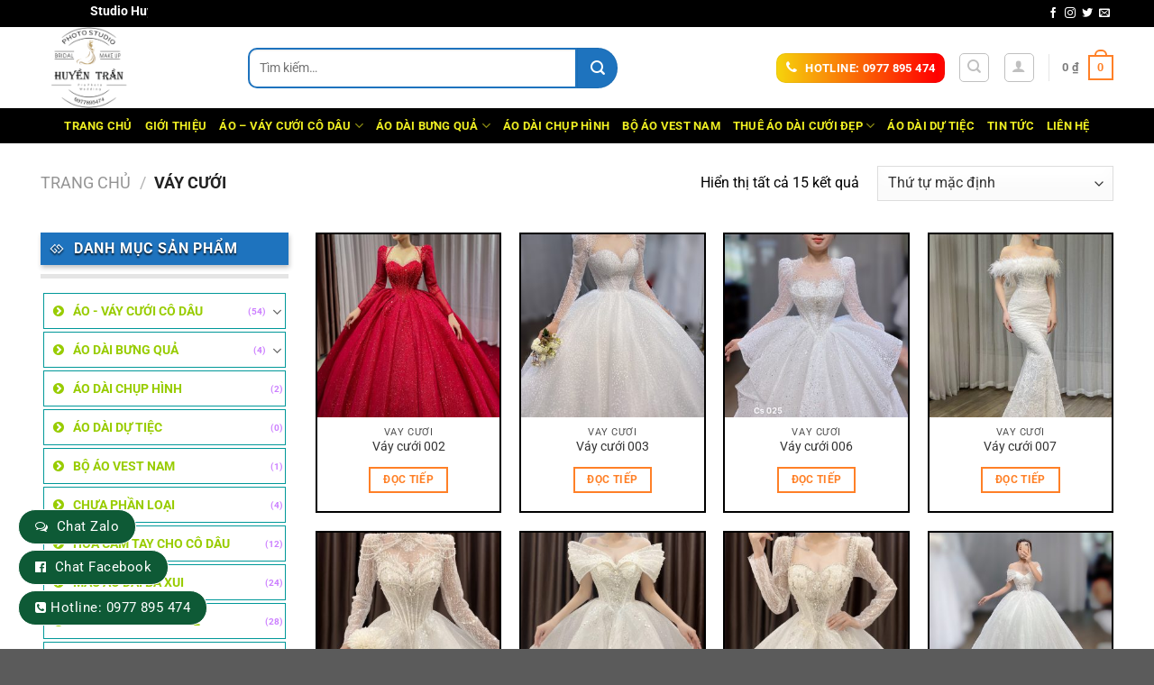

--- FILE ---
content_type: text/html; charset=UTF-8
request_url: https://aocuoinhontrach.com/danh-muc/vay-cuoi/
body_size: 31937
content:
<!DOCTYPE html>
<html lang="vi" class="loading-site no-js">
<head>
	<meta charset="UTF-8" />
	<link rel="profile" href="http://gmpg.org/xfn/11" />
	<link rel="pingback" href="https://aocuoinhontrach.com/xmlrpc.php" />

	<script>(function(html){html.className = html.className.replace(/\bno-js\b/,'js')})(document.documentElement);</script>
<meta name='robots' content='index, follow, max-image-preview:large, max-snippet:-1, max-video-preview:-1' />
<meta name="viewport" content="width=device-width, initial-scale=1" />
	<!-- This site is optimized with the Yoast SEO plugin v21.8.1 - https://yoast.com/wordpress/plugins/seo/ -->
	<title>Lưu trữ Váy Cưới - Studio Huyền Trần</title>
	<link rel="canonical" href="https://aocuoinhontrach.com/danh-muc/vay-cuoi/" />
	<meta property="og:locale" content="vi_VN" />
	<meta property="og:type" content="article" />
	<meta property="og:title" content="Lưu trữ Váy Cưới - Studio Huyền Trần" />
	<meta property="og:url" content="https://aocuoinhontrach.com/danh-muc/vay-cuoi/" />
	<meta property="og:site_name" content="Studio Huyền Trần" />
	<meta name="twitter:card" content="summary_large_image" />
	<script type="application/ld+json" class="yoast-schema-graph">{"@context":"https://schema.org","@graph":[{"@type":"CollectionPage","@id":"https://aocuoinhontrach.com/danh-muc/vay-cuoi/","url":"https://aocuoinhontrach.com/danh-muc/vay-cuoi/","name":"Lưu trữ Váy Cưới - Studio Huyền Trần","isPartOf":{"@id":"https://aocuoinhontrach.com/#website"},"primaryImageOfPage":{"@id":"https://aocuoinhontrach.com/danh-muc/vay-cuoi/#primaryimage"},"image":{"@id":"https://aocuoinhontrach.com/danh-muc/vay-cuoi/#primaryimage"},"thumbnailUrl":"https://aocuoinhontrach.com/wp-content/uploads/2023/03/z4190059183781_934af9ff0618200296ad31779670bbc2.jpg","breadcrumb":{"@id":"https://aocuoinhontrach.com/danh-muc/vay-cuoi/#breadcrumb"},"inLanguage":"vi"},{"@type":"ImageObject","inLanguage":"vi","@id":"https://aocuoinhontrach.com/danh-muc/vay-cuoi/#primaryimage","url":"https://aocuoinhontrach.com/wp-content/uploads/2023/03/z4190059183781_934af9ff0618200296ad31779670bbc2.jpg","contentUrl":"https://aocuoinhontrach.com/wp-content/uploads/2023/03/z4190059183781_934af9ff0618200296ad31779670bbc2.jpg","width":2560,"height":2548},{"@type":"BreadcrumbList","@id":"https://aocuoinhontrach.com/danh-muc/vay-cuoi/#breadcrumb","itemListElement":[{"@type":"ListItem","position":1,"name":"Trang chủ","item":"https://aocuoinhontrach.com/"},{"@type":"ListItem","position":2,"name":"Váy Cưới"}]},{"@type":"WebSite","@id":"https://aocuoinhontrach.com/#website","url":"https://aocuoinhontrach.com/","name":"Studio Huyền Trần","description":"Áo cưới Nhơn Trạch","potentialAction":[{"@type":"SearchAction","target":{"@type":"EntryPoint","urlTemplate":"https://aocuoinhontrach.com/?s={search_term_string}"},"query-input":"required name=search_term_string"}],"inLanguage":"vi"}]}</script>
	<!-- / Yoast SEO plugin. -->


<link rel='prefetch' href='https://aocuoinhontrach.com/wp-content/themes/flatsome/assets/js/flatsome.js?ver=a0a7aee297766598a20e' />
<link rel='prefetch' href='https://aocuoinhontrach.com/wp-content/themes/flatsome/assets/js/chunk.slider.js?ver=3.18.5' />
<link rel='prefetch' href='https://aocuoinhontrach.com/wp-content/themes/flatsome/assets/js/chunk.popups.js?ver=3.18.5' />
<link rel='prefetch' href='https://aocuoinhontrach.com/wp-content/themes/flatsome/assets/js/chunk.tooltips.js?ver=3.18.5' />
<link rel='prefetch' href='https://aocuoinhontrach.com/wp-content/themes/flatsome/assets/js/woocommerce.js?ver=49415fe6a9266f32f1f2' />
<link rel="alternate" type="application/rss+xml" title="Dòng thông tin Studio Huyền Trần  &raquo;" href="https://aocuoinhontrach.com/feed/" />
<link rel="alternate" type="application/rss+xml" title="Dòng phản hồi Studio Huyền Trần  &raquo;" href="https://aocuoinhontrach.com/comments/feed/" />
<link rel="alternate" type="application/rss+xml" title="Nguồn cấp Studio Huyền Trần  &raquo; Váy Cưới Danh mục" href="https://aocuoinhontrach.com/danh-muc/vay-cuoi/feed/" />
<script type="text/javascript">
window._wpemojiSettings = {"baseUrl":"https:\/\/s.w.org\/images\/core\/emoji\/14.0.0\/72x72\/","ext":".png","svgUrl":"https:\/\/s.w.org\/images\/core\/emoji\/14.0.0\/svg\/","svgExt":".svg","source":{"concatemoji":"https:\/\/aocuoinhontrach.com\/wp-includes\/js\/wp-emoji-release.min.js?ver=6.2.8"}};
/*! This file is auto-generated */
!function(e,a,t){var n,r,o,i=a.createElement("canvas"),p=i.getContext&&i.getContext("2d");function s(e,t){p.clearRect(0,0,i.width,i.height),p.fillText(e,0,0);e=i.toDataURL();return p.clearRect(0,0,i.width,i.height),p.fillText(t,0,0),e===i.toDataURL()}function c(e){var t=a.createElement("script");t.src=e,t.defer=t.type="text/javascript",a.getElementsByTagName("head")[0].appendChild(t)}for(o=Array("flag","emoji"),t.supports={everything:!0,everythingExceptFlag:!0},r=0;r<o.length;r++)t.supports[o[r]]=function(e){if(p&&p.fillText)switch(p.textBaseline="top",p.font="600 32px Arial",e){case"flag":return s("\ud83c\udff3\ufe0f\u200d\u26a7\ufe0f","\ud83c\udff3\ufe0f\u200b\u26a7\ufe0f")?!1:!s("\ud83c\uddfa\ud83c\uddf3","\ud83c\uddfa\u200b\ud83c\uddf3")&&!s("\ud83c\udff4\udb40\udc67\udb40\udc62\udb40\udc65\udb40\udc6e\udb40\udc67\udb40\udc7f","\ud83c\udff4\u200b\udb40\udc67\u200b\udb40\udc62\u200b\udb40\udc65\u200b\udb40\udc6e\u200b\udb40\udc67\u200b\udb40\udc7f");case"emoji":return!s("\ud83e\udef1\ud83c\udffb\u200d\ud83e\udef2\ud83c\udfff","\ud83e\udef1\ud83c\udffb\u200b\ud83e\udef2\ud83c\udfff")}return!1}(o[r]),t.supports.everything=t.supports.everything&&t.supports[o[r]],"flag"!==o[r]&&(t.supports.everythingExceptFlag=t.supports.everythingExceptFlag&&t.supports[o[r]]);t.supports.everythingExceptFlag=t.supports.everythingExceptFlag&&!t.supports.flag,t.DOMReady=!1,t.readyCallback=function(){t.DOMReady=!0},t.supports.everything||(n=function(){t.readyCallback()},a.addEventListener?(a.addEventListener("DOMContentLoaded",n,!1),e.addEventListener("load",n,!1)):(e.attachEvent("onload",n),a.attachEvent("onreadystatechange",function(){"complete"===a.readyState&&t.readyCallback()})),(e=t.source||{}).concatemoji?c(e.concatemoji):e.wpemoji&&e.twemoji&&(c(e.twemoji),c(e.wpemoji)))}(window,document,window._wpemojiSettings);
</script>
<style type="text/css">
img.wp-smiley,
img.emoji {
	display: inline !important;
	border: none !important;
	box-shadow: none !important;
	height: 1em !important;
	width: 1em !important;
	margin: 0 0.07em !important;
	vertical-align: -0.1em !important;
	background: none !important;
	padding: 0 !important;
}
</style>
	
<style id='wp-block-library-inline-css' type='text/css'>
:root{--wp-admin-theme-color:#007cba;--wp-admin-theme-color--rgb:0,124,186;--wp-admin-theme-color-darker-10:#006ba1;--wp-admin-theme-color-darker-10--rgb:0,107,161;--wp-admin-theme-color-darker-20:#005a87;--wp-admin-theme-color-darker-20--rgb:0,90,135;--wp-admin-border-width-focus:2px;--wp-block-synced-color:#7a00df;--wp-block-synced-color--rgb:122,0,223}@media (-webkit-min-device-pixel-ratio:2),(min-resolution:192dpi){:root{--wp-admin-border-width-focus:1.5px}}.wp-element-button{cursor:pointer}:root{--wp--preset--font-size--normal:16px;--wp--preset--font-size--huge:42px}:root .has-very-light-gray-background-color{background-color:#eee}:root .has-very-dark-gray-background-color{background-color:#313131}:root .has-very-light-gray-color{color:#eee}:root .has-very-dark-gray-color{color:#313131}:root .has-vivid-green-cyan-to-vivid-cyan-blue-gradient-background{background:linear-gradient(135deg,#00d084,#0693e3)}:root .has-purple-crush-gradient-background{background:linear-gradient(135deg,#34e2e4,#4721fb 50%,#ab1dfe)}:root .has-hazy-dawn-gradient-background{background:linear-gradient(135deg,#faaca8,#dad0ec)}:root .has-subdued-olive-gradient-background{background:linear-gradient(135deg,#fafae1,#67a671)}:root .has-atomic-cream-gradient-background{background:linear-gradient(135deg,#fdd79a,#004a59)}:root .has-nightshade-gradient-background{background:linear-gradient(135deg,#330968,#31cdcf)}:root .has-midnight-gradient-background{background:linear-gradient(135deg,#020381,#2874fc)}.has-regular-font-size{font-size:1em}.has-larger-font-size{font-size:2.625em}.has-normal-font-size{font-size:var(--wp--preset--font-size--normal)}.has-huge-font-size{font-size:var(--wp--preset--font-size--huge)}.has-text-align-center{text-align:center}.has-text-align-left{text-align:left}.has-text-align-right{text-align:right}#end-resizable-editor-section{display:none}.aligncenter{clear:both}.items-justified-left{justify-content:flex-start}.items-justified-center{justify-content:center}.items-justified-right{justify-content:flex-end}.items-justified-space-between{justify-content:space-between}.screen-reader-text{clip:rect(1px,1px,1px,1px);word-wrap:normal!important;border:0;-webkit-clip-path:inset(50%);clip-path:inset(50%);height:1px;margin:-1px;overflow:hidden;padding:0;position:absolute;width:1px}.screen-reader-text:focus{clip:auto!important;background-color:#ddd;-webkit-clip-path:none;clip-path:none;color:#444;display:block;font-size:1em;height:auto;left:5px;line-height:normal;padding:15px 23px 14px;text-decoration:none;top:5px;width:auto;z-index:100000}html :where(.has-border-color){border-style:solid}html :where([style*=border-top-color]){border-top-style:solid}html :where([style*=border-right-color]){border-right-style:solid}html :where([style*=border-bottom-color]){border-bottom-style:solid}html :where([style*=border-left-color]){border-left-style:solid}html :where([style*=border-width]){border-style:solid}html :where([style*=border-top-width]){border-top-style:solid}html :where([style*=border-right-width]){border-right-style:solid}html :where([style*=border-bottom-width]){border-bottom-style:solid}html :where([style*=border-left-width]){border-left-style:solid}html :where(img[class*=wp-image-]){height:auto;max-width:100%}figure{margin:0 0 1em}html :where(.is-position-sticky){--wp-admin--admin-bar--position-offset:var(--wp-admin--admin-bar--height,0px)}@media screen and (max-width:600px){html :where(.is-position-sticky){--wp-admin--admin-bar--position-offset:0px}}
</style>
<link rel='stylesheet' id='contact-form-7-css' href='https://aocuoinhontrach.com/wp-content/plugins/contact-form-7/includes/css/styles.css?ver=5.8.7' type='text/css' media='all' />
<style id='woocommerce-inline-inline-css' type='text/css'>
.woocommerce form .form-row .required { visibility: visible; }
</style>
<link rel='stylesheet' id='flatsome-main-css' href='https://aocuoinhontrach.com/wp-content/themes/flatsome/assets/css/flatsome.css?ver=3.18.5' type='text/css' media='all' />
<style id='flatsome-main-inline-css' type='text/css'>
@font-face {
				font-family: "fl-icons";
				font-display: block;
				src: url(https://aocuoinhontrach.com/wp-content/themes/flatsome/assets/css/icons/fl-icons.eot?v=3.18.5);
				src:
					url(https://aocuoinhontrach.com/wp-content/themes/flatsome/assets/css/icons/fl-icons.eot#iefix?v=3.18.5) format("embedded-opentype"),
					url(https://aocuoinhontrach.com/wp-content/themes/flatsome/assets/css/icons/fl-icons.woff2?v=3.18.5) format("woff2"),
					url(https://aocuoinhontrach.com/wp-content/themes/flatsome/assets/css/icons/fl-icons.ttf?v=3.18.5) format("truetype"),
					url(https://aocuoinhontrach.com/wp-content/themes/flatsome/assets/css/icons/fl-icons.woff?v=3.18.5) format("woff"),
					url(https://aocuoinhontrach.com/wp-content/themes/flatsome/assets/css/icons/fl-icons.svg?v=3.18.5#fl-icons) format("svg");
			}
</style>
<link rel='stylesheet' id='flatsome-shop-css' href='https://aocuoinhontrach.com/wp-content/themes/flatsome/assets/css/flatsome-shop.css?ver=3.18.5' type='text/css' media='all' />
<link rel='stylesheet' id='flatsome-style-css' href='https://aocuoinhontrach.com/wp-content/themes/flatsome-child/style.css?ver=3.0' type='text/css' media='all' />
<script type='text/javascript' src='https://aocuoinhontrach.com/wp-includes/js/jquery/jquery.min.js?ver=3.6.4' id='jquery-core-js'></script>
<script type='text/javascript' src='https://aocuoinhontrach.com/wp-includes/js/jquery/jquery-migrate.min.js?ver=3.4.0' id='jquery-migrate-js'></script>
<link rel="https://api.w.org/" href="https://aocuoinhontrach.com/wp-json/" /><link rel="alternate" type="application/json" href="https://aocuoinhontrach.com/wp-json/wp/v2/product_cat/47" /><link rel="EditURI" type="application/rsd+xml" title="RSD" href="https://aocuoinhontrach.com/xmlrpc.php?rsd" />
<link rel="wlwmanifest" type="application/wlwmanifest+xml" href="https://aocuoinhontrach.com/wp-includes/wlwmanifest.xml" />
<meta name="generator" content="WordPress 6.2.8" />
<meta name="generator" content="WooCommerce 8.2.4" />
<style>.bg{opacity: 0; transition: opacity 1s; -webkit-transition: opacity 1s;} .bg-loaded{opacity: 1;}</style><script src="https://use.fontawesome.com/5736a952c6.js"></script>
<!-- Google tag (gtag.js) -->
<link rel="preconnect" href="https://fonts.googleapis.com">
<link rel="preconnect" href="https://fonts.gstatic.com" crossorigin>
<link href="https://fonts.googleapis.com/css2?family=Pacifico&display=swap" rel="stylesheet">
<script async src="https://www.googletagmanager.com/gtag/js?id=G-CHELNXJY1E"></script>
<script>
  window.dataLayer = window.dataLayer || [];
  function gtag(){dataLayer.push(arguments);}
  gtag('js', new Date());

  gtag('config', 'G-CHELNXJY1E');
</script>
<!-- Google tag (gtag.js) -->
<script async src="https://www.googletagmanager.com/gtag/js?id=UA-123752011-19"></script>
<script>
  window.dataLayer = window.dataLayer || [];
  function gtag(){dataLayer.push(arguments);}
  gtag('js', new Date());

  gtag('config', 'UA-123752011-19');
</script>
<meta name="google-site-verification" content="UNd9BO1LLMSyd9RzwnRFXsvYzHXH_jyNuHvP8Kg3vS8" />
<!-- Google Tag Manager -->
<script>(function(w,d,s,l,i){w[l]=w[l]||[];w[l].push({'gtm.start':
new Date().getTime(),event:'gtm.js'});var f=d.getElementsByTagName(s)[0],
j=d.createElement(s),dl=l!='dataLayer'?'&l='+l:'';j.async=true;j.src=
'https://www.googletagmanager.com/gtm.js?id='+i+dl;f.parentNode.insertBefore(j,f);
})(window,document,'script','dataLayer','GTM-59XTWTB');</script>
<!-- End Google Tag Manager -->	<noscript><style>.woocommerce-product-gallery{ opacity: 1 !important; }</style></noscript>
	<link rel="icon" href="https://aocuoinhontrach.com/wp-content/uploads/2023/03/cropped-logo-HUYEN-TRAN-32x32.png" sizes="32x32" />
<link rel="icon" href="https://aocuoinhontrach.com/wp-content/uploads/2023/03/cropped-logo-HUYEN-TRAN-192x192.png" sizes="192x192" />
<link rel="apple-touch-icon" href="https://aocuoinhontrach.com/wp-content/uploads/2023/03/cropped-logo-HUYEN-TRAN-180x180.png" />
<meta name="msapplication-TileImage" content="https://aocuoinhontrach.com/wp-content/uploads/2023/03/cropped-logo-HUYEN-TRAN-270x270.png" />
<style id="custom-css" type="text/css">:root {--primary-color: #ff8027;--fs-color-primary: #ff8027;--fs-color-secondary: #d26e4b;--fs-color-success: #7a9c59;--fs-color-alert: #b20000;--fs-experimental-link-color: #107bde;--fs-experimental-link-color-hover: #111;}.tooltipster-base {--tooltip-color: #fff;--tooltip-bg-color: #000;}.off-canvas-right .mfp-content, .off-canvas-left .mfp-content {--drawer-width: 300px;}.off-canvas .mfp-content.off-canvas-cart {--drawer-width: 360px;}.container-width, .full-width .ubermenu-nav, .container, .row{max-width: 1220px}.row.row-collapse{max-width: 1190px}.row.row-small{max-width: 1212.5px}.row.row-large{max-width: 1250px}.header-main{height: 90px}#logo img{max-height: 90px}#logo{width:200px;}.header-top{min-height: 30px}.transparent .header-main{height: 90px}.transparent #logo img{max-height: 90px}.has-transparent + .page-title:first-of-type,.has-transparent + #main > .page-title,.has-transparent + #main > div > .page-title,.has-transparent + #main .page-header-wrapper:first-of-type .page-title{padding-top: 170px;}.header.show-on-scroll,.stuck .header-main{height:70px!important}.stuck #logo img{max-height: 70px!important}.search-form{ width: 70%;}.header-bg-color {background-color: #ffffff}.header-bottom {background-color: #000000}.header-bottom-nav > li > a{line-height: 16px }@media (max-width: 549px) {.header-main{height: 70px}#logo img{max-height: 70px}}.header-top{background-color:#000000!important;}body{color: #000000}h1,h2,h3,h4,h5,h6,.heading-font{color: #000000;}@media screen and (max-width: 549px){body{font-size: 100%;}}body{font-family: Roboto, sans-serif;}body {font-weight: 400;font-style: normal;}.nav > li > a {font-family: Roboto, sans-serif;}.mobile-sidebar-levels-2 .nav > li > ul > li > a {font-family: Roboto, sans-serif;}.nav > li > a,.mobile-sidebar-levels-2 .nav > li > ul > li > a {font-weight: 700;font-style: normal;}h1,h2,h3,h4,h5,h6,.heading-font, .off-canvas-center .nav-sidebar.nav-vertical > li > a{font-family: Roboto, sans-serif;}h1,h2,h3,h4,h5,h6,.heading-font,.banner h1,.banner h2 {font-weight: 700;font-style: normal;}.alt-font{font-family: Roboto, sans-serif;}.alt-font {font-weight: 400!important;font-style: normal!important;}.header:not(.transparent) .header-bottom-nav.nav > li > a{color: #eeee22;}.header:not(.transparent) .header-bottom-nav.nav > li > a:hover,.header:not(.transparent) .header-bottom-nav.nav > li.active > a,.header:not(.transparent) .header-bottom-nav.nav > li.current > a,.header:not(.transparent) .header-bottom-nav.nav > li > a.active,.header:not(.transparent) .header-bottom-nav.nav > li > a.current{color: #eeee22;}.header-bottom-nav.nav-line-bottom > li > a:before,.header-bottom-nav.nav-line-grow > li > a:before,.header-bottom-nav.nav-line > li > a:before,.header-bottom-nav.nav-box > li > a:hover,.header-bottom-nav.nav-box > li.active > a,.header-bottom-nav.nav-pills > li > a:hover,.header-bottom-nav.nav-pills > li.active > a{color:#FFF!important;background-color: #eeee22;}@media screen and (min-width: 550px){.products .box-vertical .box-image{min-width: 300px!important;width: 300px!important;}}.footer-2{background-image: url('https://aocuoinhontrach.com/wp-content/uploads/2023/03/pattern04.png');}.nav-vertical-fly-out > li + li {border-top-width: 1px; border-top-style: solid;}/* Custom CSS *//*đếm ngược sale */.single-product .isures-flashsale{ background: rgb(250,54,0);background: linear-gradient(180deg, rgba(250,54,0,1) 0%, rgba(250,239,0,1) 48%, rgba(250,54,0,1) 100%); }.single-product .isures-flashsale{display: flex;align-items: center;justify-content: space-between;color: #fff;padding: 10px;border-radius: 4px;}.single-product .isures-flashsale span.title {margin-top: 10px;margin-right: 25px;} .single-product .isures-flashsale .ux-timer {margin: 0; }.single-product .isures-flashsale .ux-timer span {font-size: 20px;}.single-product .isures-flashsale .ux-timer span strong{font-size: 10px;text-transform: none} .single-product .isures--flashsale .ux-timer span {color: var(--isures-secondary-color)!important;}.single-product .isures--flashsale .ux-timer spanstrong{color: #222}.ux-timer span{display:table-cell;font-weight: bolder;text-align: center;color:#FFF;line-height: 80%;padding: .4em .1em .1em;margin:0 .05em .2em;border-radius: 5px;background-color: #ffff;}/*đã bán thành công */ .flash-sale-process-isures{width: 100%;height: 16px;background: url(https://aocuoinhontrach.com/wp-content/uploads/2021/10/thanh_ngang.png) 0 100% no-repeat;background-size: cover;position: relative;border-radius: 8px;margin: 5px 0;}.flash-sale-process_bought{background: #002bff73;overflow: hidden;bottom: 0;right: 0;position: absolute;z-index: 1;height: 16px;border-radius: 8px;}.flash-sale-process_fire{background: url(https://aocuoinhontrach.com/wp-content/uploads/2021/10/noi_lua.png) 0 no-repeat;width: 18px;height: 21px;background-size: contain;position: absolute;left: 3px;top: -6px;}.flash-sale-process-bar_text.stock{text-transform: uppercase;font-size: 12px;color: #fff;text-align: center;position: relative;z-index: 2;}.flash-sale-complete-wapper{width: 100%;background: transparent;overflow: hidden;bottom: 0;right: 0;position: absolute;z-index: 1;height: 16px;border-radius: 8px;}.flash-sale-bought-size{position: absolute;width: 100%;height: 100%;background: #ffbda6;}.flash-sale-sizer-stock{background: #fff;float: right;position: relative;height: 18px;}.label-new.menu-item > a:after{content:"Mới";}.label-hot.menu-item > a:after{content:"Thịnh hành";}.label-sale.menu-item > a:after{content:"Giảm giá";}.label-popular.menu-item > a:after{content:"Phổ biến";}</style>		<style type="text/css" id="wp-custom-css">
			.cuadi .nt {
    font-size: 14px;
    font-weight: bold;
    padding: 15px 20px;
    position: relative;
    font-family: 'Open Sans', sans-serif;
    text-transform: uppercase;
    letter-spacing: normal;
    background-color: #009933;;
    box-shadow: 1px 3px 5px 0 rgba(0,0,0,0.24);
    width: 100%;
	color: white;
}

/* phần khung tìm kiếm */
.header-search-form-wrapper .search_categories {   
height: 45px;
text-align: center;
line-height: 41px;
padding: 0 20px 0 5px;
	text-overflow: ellipsis;
width: 130px !important;
font-size: 14px;
border: 2px solid #1e73be;
background: #ffffff;
border-radius: 40px 0 0 40px;
border-right: 1px solid #1e73be;
}
.header-search-form-wrapper #woocommerce-product-search-field-0 {
	height: 45px;
    text-align: left;
    line-height: 41px;
    width: 100%;
    font-size: 14px;
    border: 2px solid #1e73be;
        border-right-color: #1e73be;
        border-right-style: solid;
        border-right-width: 2px;
    background: #ffffff;
	border-top-left-radius: 10px;
	border-bottom-left-radius: 10px;
}
/* độ cao  */
#woocommerce-product-search-field-1 {
	height: 31px!important;
  border-top-left-radius: 9px;
	border-bottom-left-radius: 9px;
}
/* nút tìm kiếm */
.header-search-form-wrapper button.secondary:not(.is-outline) {
    border-bottom-right-radius: 30px;
    border-top-right-radius: 30px;
	background-color: #1e73be;
    height: 45px;
    color: white;
    width: 45px;
	animation-delay
}
/** css tìm kiếm mobile */
@media  (max-width: 600px) 
{
	.header-search-form-wrapper .search_categories {   

width: 50px !important;

	}
	#woocommerce-product-search-field-2 {
    height: 45px;
	}
#woocommerce-product-search-field-1 {
    height: 45px!important;
	}}
/* phần tiêu đề */
.widget-title {
    background: #1e73be;
    width: 100%;
    display: block;
    color: #fff;
    padding: 10px 0px 10px 10px;
    margin-bottom: 0px;
    text-transform: uppercase;
    font-size: 1em;
    font-weight: 600;
	 box-shadow: 1px 3px 5px 0 rgba(0,0,0,0.24);
	text-shadow: 0px 2px 2px rgba(0,0,0,.8);
}
.is-divider {
    height: 5px;
    display: block;
    background-color: 
    rgba(0,0,0,0.1);
    margin: 1em 0 1em;
        margin-top: 1em;
    width: 100%;
    max-width: 100%;
}
.footer-2 .menu-item-type-post_type ::before {
    content: "\f18e";
    display: inline-block;
    font: 14px/1 FontAwesome;
    font-size: 14px;
    margin-right: 10px;
}
.widget-title::before {
    content: "\f260";
    display: inline-block;
    font: 14px/1 FontAwesome;
    font-size: 14px;
    margin-right: 10px;
}

/* Nhớ thay class .lydo bằng class phù hợp */

/* icon nhanh chân web */
.devvn_toolbar ul li a {
    display: inline-block;
    width: 99% !important;
    outline: none;
    text-decoration: none;
    padding: 5px 3px;
}
/* tiều đề 2 hàng */
.product-small .name.product-title a {
    display: inline-block;
    word-wrap: break-word;
    overflow: hidden;
    display: -webkit-box;
    text-overflow: ellipsis;
    -webkit-box-orient: vertical;
    -webkit-line-clamp: 2;
    height: inherit;
    color: rgba(0,0,0,.8);

}
/* css menu bên */
/* màu chử */
.widget > ul > li > a
{
	color: 
    #98cc01;
	padding-left: 5px;
}
.widget > ul > li:hover{
	color: #ffffff;
	background-color: #009899;
width: 98%;
}
.widget > ul > li > a:hover{
	color: #ffffff;
	background-color: #009899;
width: 100%;
}
.widget > ul > li > a:before {
    content: "\f138 ";
    display: inline-block;
    font: 14px/1 FontAwesome;
    font-size: 14px;
    margin-right: 10px;
}

/* màu chử khi chọn vào */
.widget .current-cat > a {
    color: #009899;
}
/* bao quanh chử */
.widget_product_categories > ul > li
 {
border: 1px solid #009899 !important;
padding: 2px;
padding-left: 5px;
margin: 3px;
font-weight: 600;
	 font-size: 14px;
}
.widget_product_categories > ul > li:hover
 {
padding: 2px;
padding-left: 5px;
margin: 3px;	
}
/* viết hoa chử*/
.product-categories
{
	text-transform: uppercase;
}
.count {
	color: #9900ff;
	 font-weight: 600;
}
/* css tin tức */
.tintuc .box-blog-post {
	border: 2px solid rgba(0,0,0,0.1);
	min-height: 355px;
}
.tintuc .post-title{
	min-height: 43px;
	padding: 0px 5px 0px 5px;
	text-align: justify;
	display: inline-block;
    word-wrap: break-word;
    overflow: hidden;
    display: -webkit-box;
    text-overflow: ellipsis;
    -webkit-box-orient: vertical;
    -webkit-line-clamp: 2;
    height: inherit;
    color: rgba(0,0,0,.8);
}
.tintuc .is-divider {
    height: 3px;
    display: block;
    background-color: 
    #FF0000;
    margin: 1em 0 1em;
        margin-top: 1em;
    width: 100%;
    max-width: 100%;
}
/* các nút nhanh */
.alert {
    background-color: #F00;
}
.success {
    background-color: #223ed6;
}
.secondary {
    background-color: #10b1cb;
}
.white {
    background-color: #01cd2a !important;
    color: #fafafa !important;
}

/*phần nút sale */
.badge-circle .badge-inner {
    border-radius: 5px;
}
.badge-circle {
    margin-left: 5px;
    margin-top: -25px;
	width: 40px;
	height: 40px;
}
.badge-circle + .badge {
    margin-top: 3px;
    margin-left: 3px;
}
.badge-outline, .badge-circle {
    margin-left: 4px;
}
.badge-inner.new-bubble {
	display: block;
    width: 80px;
    height: 25px;
	padding-top: 6px;
		font-size: 13px;
}
@media (max-width: 700px){
.badge-inner.new-bubble {
	display: block;
    width: 90px;
    height: 25px;
	padding-top: 8px;
	}}
/* khuyến mãi */
.product-short-description {
	   border-radius: 5px;
	border: dashed 3px #10b1cb;
		padding: 5px
}
	/* kéo sát nút liên hệ nhanh */
.nutlhn.row-small .col {
    padding: 0 9.8px 1px;
    margin-bottom: 0;
}
/* menu bên trái trang shop */
.wc-block-product-categories-list--depth-1 li {
    border: 1px solid #000000 !important;
	padding-left: 5px;
}
.wc-block-product-categories-list-item-count {
	text-align: right!important;
	 position: absolute;
        right: 5px;
       }
/* đổ bóng menu trên */
.header-bottom .nav-top-link {
	text-shadow: 0px 2px 2px rgba(0,0,0,.8);
}
/* full nút mua hàng nhanh */
a.devvn_buy_now_style {
	max-width: 100%;
}
/* nút xóa biển thể */
.variations .reset_variations {
    font-size: 15px;
    color: #fff;
	 border: 2px solid #cc0000;
	 padding: .3em .8em;
    border-radius: 5px;
	 text-shadow: 0px 2px 2px rgba(0,0,0,.8);
	font-weight: bold;
	background-color: #cc0000;
	margin-bottom: -25px;
}
/* css tiêu đề */
.section-title span {
    color: #fff;
    text-align: center;
    font-size: 20px;
    text-shadow: 0px 2px 2px rgba(0,0,0,.8);
	
}
.section-title span::before {
    content: "\f260";
    display: inline-block;
    font: 14px/1 FontAwesome;
    font-size: 20px;
    margin-right: 10px;
}
.section-title span::after {
    content: "\f260";
    display: inline-block;
    font: 14px/1 FontAwesome;
    font-size: 20px;
    margin-left: 10px;
}
.section-title-bold-center span, .section-title-bold span {
    border: 2px solid #fff;
    padding: .3em .8em;
    border-radius: 5px;
}
.section-title b {
    display: block;
    -webkit-box-flex: 1;
    -ms-flex: 1;
    flex: 1;
    height: 2px;
    opacity: 1;
    background-color: #fff;
}
.container.section-title-container {
    margin-left: -15px;
}
    /* chạy màu nền */
@keyframes gradient{0%{background-position:0 0}
100%{background-position:-200% 0}}
.header-button .alert{
	background: repeating-linear-gradient(to right,red 0,#f6dc0d  50%,red 100%);
    width: 100%;
    background-size: 200% auto;
    background-position: 0 100%;
    animation: gradient 2s infinite;
    animation-fill-mode: forwards;
    /* animation-timing-function: linear; */
    padding: 0 10px;
    border-radius: 9999px;
}
.header-button .alert::before {
	 content: "\f095";
    display: inline-block;
    font: 14px/1 FontAwesome;
    font-size: 15px;
    margin-right: 5px;
}
 /* chạy màu nền */
@keyframes gradient{0%{background-position:0 0}
100%{background-position:-200% 0}}
a.devvn_buy_now_style {
	background: repeating-linear-gradient(to right,red 0,#f6dc0d  50%,red 100%);
    width: 100%;
    background-size: 200% auto;
    background-position: 0 100%;
    animation: gradient 2s infinite;
    animation-fill-mode: forwards;
    /* animation-timing-function: linear; */
    padding: 0 10px;
    border-radius: 10px;
	padding: 9px 0;
}

	/* chử nhấp nháy */
@-webkit-keyframes my {
	 0% { color: #fc2525; } 
	 50% { color: #fff;  } 
	 100% { color: #F8CD0A;  } 
 }
 @-moz-keyframes my { 
	 0% { color: #fc2525;  } 
	 50% { color: #fff;  }
	 100% { color: #F8CD0A;  } 
 }
 @-o-keyframes my { 
	 0% { color: #fc2525; } 
	 50% { color: #fff; } 
	 100% { color: #F8CD0A;  } 
 }
 @keyframes my { 
	 0% { color: #F8CD0A;  } 
	 50% { color: #fff;  }
	 100% { color: #26ac18;  } 
 } 
.badge-inner.new-bubble {
         font-weight:bold;
	 -webkit-animation: my 700ms infinite;
	 -moz-animation: my 700ms infinite; 
	 -o-animation: my 700ms infinite; 
	 animation: my 700ms infinite;
}
/*Css chỉnh màu cho tiêu đề popup*/
.devvn-popup-title {
    background: #ff0000 !important;
}
 
/*Css chỉnh màu cho button đặt mua ngay*/
.popup-customer-info-group .devvn-order-btn{
    background: #ff0000 !important;
}
/*Css lặp hình*/
.hinhnen .bg-fill {
  background-position: 50% 50%;
  background-repeat: repeat !important;
  background-size: auto !important;
}
/* css phần viền sản phẩm */
.product-small:hover {
border: 2px solid #f7ed00; }
.product:hover {
border: none}
.product-small {
border: 2px solid #000000; }
.product {
border: none}
}		</style>
		<style id="kirki-inline-styles">/* cyrillic-ext */
@font-face {
  font-family: 'Roboto';
  font-style: normal;
  font-weight: 400;
  font-stretch: 100%;
  font-display: swap;
  src: url(https://aocuoinhontrach.com/wp-content/fonts/roboto/KFO7CnqEu92Fr1ME7kSn66aGLdTylUAMa3GUBGEe.woff2) format('woff2');
  unicode-range: U+0460-052F, U+1C80-1C8A, U+20B4, U+2DE0-2DFF, U+A640-A69F, U+FE2E-FE2F;
}
/* cyrillic */
@font-face {
  font-family: 'Roboto';
  font-style: normal;
  font-weight: 400;
  font-stretch: 100%;
  font-display: swap;
  src: url(https://aocuoinhontrach.com/wp-content/fonts/roboto/KFO7CnqEu92Fr1ME7kSn66aGLdTylUAMa3iUBGEe.woff2) format('woff2');
  unicode-range: U+0301, U+0400-045F, U+0490-0491, U+04B0-04B1, U+2116;
}
/* greek-ext */
@font-face {
  font-family: 'Roboto';
  font-style: normal;
  font-weight: 400;
  font-stretch: 100%;
  font-display: swap;
  src: url(https://aocuoinhontrach.com/wp-content/fonts/roboto/KFO7CnqEu92Fr1ME7kSn66aGLdTylUAMa3CUBGEe.woff2) format('woff2');
  unicode-range: U+1F00-1FFF;
}
/* greek */
@font-face {
  font-family: 'Roboto';
  font-style: normal;
  font-weight: 400;
  font-stretch: 100%;
  font-display: swap;
  src: url(https://aocuoinhontrach.com/wp-content/fonts/roboto/KFO7CnqEu92Fr1ME7kSn66aGLdTylUAMa3-UBGEe.woff2) format('woff2');
  unicode-range: U+0370-0377, U+037A-037F, U+0384-038A, U+038C, U+038E-03A1, U+03A3-03FF;
}
/* math */
@font-face {
  font-family: 'Roboto';
  font-style: normal;
  font-weight: 400;
  font-stretch: 100%;
  font-display: swap;
  src: url(https://aocuoinhontrach.com/wp-content/fonts/roboto/KFO7CnqEu92Fr1ME7kSn66aGLdTylUAMawCUBGEe.woff2) format('woff2');
  unicode-range: U+0302-0303, U+0305, U+0307-0308, U+0310, U+0312, U+0315, U+031A, U+0326-0327, U+032C, U+032F-0330, U+0332-0333, U+0338, U+033A, U+0346, U+034D, U+0391-03A1, U+03A3-03A9, U+03B1-03C9, U+03D1, U+03D5-03D6, U+03F0-03F1, U+03F4-03F5, U+2016-2017, U+2034-2038, U+203C, U+2040, U+2043, U+2047, U+2050, U+2057, U+205F, U+2070-2071, U+2074-208E, U+2090-209C, U+20D0-20DC, U+20E1, U+20E5-20EF, U+2100-2112, U+2114-2115, U+2117-2121, U+2123-214F, U+2190, U+2192, U+2194-21AE, U+21B0-21E5, U+21F1-21F2, U+21F4-2211, U+2213-2214, U+2216-22FF, U+2308-230B, U+2310, U+2319, U+231C-2321, U+2336-237A, U+237C, U+2395, U+239B-23B7, U+23D0, U+23DC-23E1, U+2474-2475, U+25AF, U+25B3, U+25B7, U+25BD, U+25C1, U+25CA, U+25CC, U+25FB, U+266D-266F, U+27C0-27FF, U+2900-2AFF, U+2B0E-2B11, U+2B30-2B4C, U+2BFE, U+3030, U+FF5B, U+FF5D, U+1D400-1D7FF, U+1EE00-1EEFF;
}
/* symbols */
@font-face {
  font-family: 'Roboto';
  font-style: normal;
  font-weight: 400;
  font-stretch: 100%;
  font-display: swap;
  src: url(https://aocuoinhontrach.com/wp-content/fonts/roboto/KFO7CnqEu92Fr1ME7kSn66aGLdTylUAMaxKUBGEe.woff2) format('woff2');
  unicode-range: U+0001-000C, U+000E-001F, U+007F-009F, U+20DD-20E0, U+20E2-20E4, U+2150-218F, U+2190, U+2192, U+2194-2199, U+21AF, U+21E6-21F0, U+21F3, U+2218-2219, U+2299, U+22C4-22C6, U+2300-243F, U+2440-244A, U+2460-24FF, U+25A0-27BF, U+2800-28FF, U+2921-2922, U+2981, U+29BF, U+29EB, U+2B00-2BFF, U+4DC0-4DFF, U+FFF9-FFFB, U+10140-1018E, U+10190-1019C, U+101A0, U+101D0-101FD, U+102E0-102FB, U+10E60-10E7E, U+1D2C0-1D2D3, U+1D2E0-1D37F, U+1F000-1F0FF, U+1F100-1F1AD, U+1F1E6-1F1FF, U+1F30D-1F30F, U+1F315, U+1F31C, U+1F31E, U+1F320-1F32C, U+1F336, U+1F378, U+1F37D, U+1F382, U+1F393-1F39F, U+1F3A7-1F3A8, U+1F3AC-1F3AF, U+1F3C2, U+1F3C4-1F3C6, U+1F3CA-1F3CE, U+1F3D4-1F3E0, U+1F3ED, U+1F3F1-1F3F3, U+1F3F5-1F3F7, U+1F408, U+1F415, U+1F41F, U+1F426, U+1F43F, U+1F441-1F442, U+1F444, U+1F446-1F449, U+1F44C-1F44E, U+1F453, U+1F46A, U+1F47D, U+1F4A3, U+1F4B0, U+1F4B3, U+1F4B9, U+1F4BB, U+1F4BF, U+1F4C8-1F4CB, U+1F4D6, U+1F4DA, U+1F4DF, U+1F4E3-1F4E6, U+1F4EA-1F4ED, U+1F4F7, U+1F4F9-1F4FB, U+1F4FD-1F4FE, U+1F503, U+1F507-1F50B, U+1F50D, U+1F512-1F513, U+1F53E-1F54A, U+1F54F-1F5FA, U+1F610, U+1F650-1F67F, U+1F687, U+1F68D, U+1F691, U+1F694, U+1F698, U+1F6AD, U+1F6B2, U+1F6B9-1F6BA, U+1F6BC, U+1F6C6-1F6CF, U+1F6D3-1F6D7, U+1F6E0-1F6EA, U+1F6F0-1F6F3, U+1F6F7-1F6FC, U+1F700-1F7FF, U+1F800-1F80B, U+1F810-1F847, U+1F850-1F859, U+1F860-1F887, U+1F890-1F8AD, U+1F8B0-1F8BB, U+1F8C0-1F8C1, U+1F900-1F90B, U+1F93B, U+1F946, U+1F984, U+1F996, U+1F9E9, U+1FA00-1FA6F, U+1FA70-1FA7C, U+1FA80-1FA89, U+1FA8F-1FAC6, U+1FACE-1FADC, U+1FADF-1FAE9, U+1FAF0-1FAF8, U+1FB00-1FBFF;
}
/* vietnamese */
@font-face {
  font-family: 'Roboto';
  font-style: normal;
  font-weight: 400;
  font-stretch: 100%;
  font-display: swap;
  src: url(https://aocuoinhontrach.com/wp-content/fonts/roboto/KFO7CnqEu92Fr1ME7kSn66aGLdTylUAMa3OUBGEe.woff2) format('woff2');
  unicode-range: U+0102-0103, U+0110-0111, U+0128-0129, U+0168-0169, U+01A0-01A1, U+01AF-01B0, U+0300-0301, U+0303-0304, U+0308-0309, U+0323, U+0329, U+1EA0-1EF9, U+20AB;
}
/* latin-ext */
@font-face {
  font-family: 'Roboto';
  font-style: normal;
  font-weight: 400;
  font-stretch: 100%;
  font-display: swap;
  src: url(https://aocuoinhontrach.com/wp-content/fonts/roboto/KFO7CnqEu92Fr1ME7kSn66aGLdTylUAMa3KUBGEe.woff2) format('woff2');
  unicode-range: U+0100-02BA, U+02BD-02C5, U+02C7-02CC, U+02CE-02D7, U+02DD-02FF, U+0304, U+0308, U+0329, U+1D00-1DBF, U+1E00-1E9F, U+1EF2-1EFF, U+2020, U+20A0-20AB, U+20AD-20C0, U+2113, U+2C60-2C7F, U+A720-A7FF;
}
/* latin */
@font-face {
  font-family: 'Roboto';
  font-style: normal;
  font-weight: 400;
  font-stretch: 100%;
  font-display: swap;
  src: url(https://aocuoinhontrach.com/wp-content/fonts/roboto/KFO7CnqEu92Fr1ME7kSn66aGLdTylUAMa3yUBA.woff2) format('woff2');
  unicode-range: U+0000-00FF, U+0131, U+0152-0153, U+02BB-02BC, U+02C6, U+02DA, U+02DC, U+0304, U+0308, U+0329, U+2000-206F, U+20AC, U+2122, U+2191, U+2193, U+2212, U+2215, U+FEFF, U+FFFD;
}
/* cyrillic-ext */
@font-face {
  font-family: 'Roboto';
  font-style: normal;
  font-weight: 700;
  font-stretch: 100%;
  font-display: swap;
  src: url(https://aocuoinhontrach.com/wp-content/fonts/roboto/KFO7CnqEu92Fr1ME7kSn66aGLdTylUAMa3GUBGEe.woff2) format('woff2');
  unicode-range: U+0460-052F, U+1C80-1C8A, U+20B4, U+2DE0-2DFF, U+A640-A69F, U+FE2E-FE2F;
}
/* cyrillic */
@font-face {
  font-family: 'Roboto';
  font-style: normal;
  font-weight: 700;
  font-stretch: 100%;
  font-display: swap;
  src: url(https://aocuoinhontrach.com/wp-content/fonts/roboto/KFO7CnqEu92Fr1ME7kSn66aGLdTylUAMa3iUBGEe.woff2) format('woff2');
  unicode-range: U+0301, U+0400-045F, U+0490-0491, U+04B0-04B1, U+2116;
}
/* greek-ext */
@font-face {
  font-family: 'Roboto';
  font-style: normal;
  font-weight: 700;
  font-stretch: 100%;
  font-display: swap;
  src: url(https://aocuoinhontrach.com/wp-content/fonts/roboto/KFO7CnqEu92Fr1ME7kSn66aGLdTylUAMa3CUBGEe.woff2) format('woff2');
  unicode-range: U+1F00-1FFF;
}
/* greek */
@font-face {
  font-family: 'Roboto';
  font-style: normal;
  font-weight: 700;
  font-stretch: 100%;
  font-display: swap;
  src: url(https://aocuoinhontrach.com/wp-content/fonts/roboto/KFO7CnqEu92Fr1ME7kSn66aGLdTylUAMa3-UBGEe.woff2) format('woff2');
  unicode-range: U+0370-0377, U+037A-037F, U+0384-038A, U+038C, U+038E-03A1, U+03A3-03FF;
}
/* math */
@font-face {
  font-family: 'Roboto';
  font-style: normal;
  font-weight: 700;
  font-stretch: 100%;
  font-display: swap;
  src: url(https://aocuoinhontrach.com/wp-content/fonts/roboto/KFO7CnqEu92Fr1ME7kSn66aGLdTylUAMawCUBGEe.woff2) format('woff2');
  unicode-range: U+0302-0303, U+0305, U+0307-0308, U+0310, U+0312, U+0315, U+031A, U+0326-0327, U+032C, U+032F-0330, U+0332-0333, U+0338, U+033A, U+0346, U+034D, U+0391-03A1, U+03A3-03A9, U+03B1-03C9, U+03D1, U+03D5-03D6, U+03F0-03F1, U+03F4-03F5, U+2016-2017, U+2034-2038, U+203C, U+2040, U+2043, U+2047, U+2050, U+2057, U+205F, U+2070-2071, U+2074-208E, U+2090-209C, U+20D0-20DC, U+20E1, U+20E5-20EF, U+2100-2112, U+2114-2115, U+2117-2121, U+2123-214F, U+2190, U+2192, U+2194-21AE, U+21B0-21E5, U+21F1-21F2, U+21F4-2211, U+2213-2214, U+2216-22FF, U+2308-230B, U+2310, U+2319, U+231C-2321, U+2336-237A, U+237C, U+2395, U+239B-23B7, U+23D0, U+23DC-23E1, U+2474-2475, U+25AF, U+25B3, U+25B7, U+25BD, U+25C1, U+25CA, U+25CC, U+25FB, U+266D-266F, U+27C0-27FF, U+2900-2AFF, U+2B0E-2B11, U+2B30-2B4C, U+2BFE, U+3030, U+FF5B, U+FF5D, U+1D400-1D7FF, U+1EE00-1EEFF;
}
/* symbols */
@font-face {
  font-family: 'Roboto';
  font-style: normal;
  font-weight: 700;
  font-stretch: 100%;
  font-display: swap;
  src: url(https://aocuoinhontrach.com/wp-content/fonts/roboto/KFO7CnqEu92Fr1ME7kSn66aGLdTylUAMaxKUBGEe.woff2) format('woff2');
  unicode-range: U+0001-000C, U+000E-001F, U+007F-009F, U+20DD-20E0, U+20E2-20E4, U+2150-218F, U+2190, U+2192, U+2194-2199, U+21AF, U+21E6-21F0, U+21F3, U+2218-2219, U+2299, U+22C4-22C6, U+2300-243F, U+2440-244A, U+2460-24FF, U+25A0-27BF, U+2800-28FF, U+2921-2922, U+2981, U+29BF, U+29EB, U+2B00-2BFF, U+4DC0-4DFF, U+FFF9-FFFB, U+10140-1018E, U+10190-1019C, U+101A0, U+101D0-101FD, U+102E0-102FB, U+10E60-10E7E, U+1D2C0-1D2D3, U+1D2E0-1D37F, U+1F000-1F0FF, U+1F100-1F1AD, U+1F1E6-1F1FF, U+1F30D-1F30F, U+1F315, U+1F31C, U+1F31E, U+1F320-1F32C, U+1F336, U+1F378, U+1F37D, U+1F382, U+1F393-1F39F, U+1F3A7-1F3A8, U+1F3AC-1F3AF, U+1F3C2, U+1F3C4-1F3C6, U+1F3CA-1F3CE, U+1F3D4-1F3E0, U+1F3ED, U+1F3F1-1F3F3, U+1F3F5-1F3F7, U+1F408, U+1F415, U+1F41F, U+1F426, U+1F43F, U+1F441-1F442, U+1F444, U+1F446-1F449, U+1F44C-1F44E, U+1F453, U+1F46A, U+1F47D, U+1F4A3, U+1F4B0, U+1F4B3, U+1F4B9, U+1F4BB, U+1F4BF, U+1F4C8-1F4CB, U+1F4D6, U+1F4DA, U+1F4DF, U+1F4E3-1F4E6, U+1F4EA-1F4ED, U+1F4F7, U+1F4F9-1F4FB, U+1F4FD-1F4FE, U+1F503, U+1F507-1F50B, U+1F50D, U+1F512-1F513, U+1F53E-1F54A, U+1F54F-1F5FA, U+1F610, U+1F650-1F67F, U+1F687, U+1F68D, U+1F691, U+1F694, U+1F698, U+1F6AD, U+1F6B2, U+1F6B9-1F6BA, U+1F6BC, U+1F6C6-1F6CF, U+1F6D3-1F6D7, U+1F6E0-1F6EA, U+1F6F0-1F6F3, U+1F6F7-1F6FC, U+1F700-1F7FF, U+1F800-1F80B, U+1F810-1F847, U+1F850-1F859, U+1F860-1F887, U+1F890-1F8AD, U+1F8B0-1F8BB, U+1F8C0-1F8C1, U+1F900-1F90B, U+1F93B, U+1F946, U+1F984, U+1F996, U+1F9E9, U+1FA00-1FA6F, U+1FA70-1FA7C, U+1FA80-1FA89, U+1FA8F-1FAC6, U+1FACE-1FADC, U+1FADF-1FAE9, U+1FAF0-1FAF8, U+1FB00-1FBFF;
}
/* vietnamese */
@font-face {
  font-family: 'Roboto';
  font-style: normal;
  font-weight: 700;
  font-stretch: 100%;
  font-display: swap;
  src: url(https://aocuoinhontrach.com/wp-content/fonts/roboto/KFO7CnqEu92Fr1ME7kSn66aGLdTylUAMa3OUBGEe.woff2) format('woff2');
  unicode-range: U+0102-0103, U+0110-0111, U+0128-0129, U+0168-0169, U+01A0-01A1, U+01AF-01B0, U+0300-0301, U+0303-0304, U+0308-0309, U+0323, U+0329, U+1EA0-1EF9, U+20AB;
}
/* latin-ext */
@font-face {
  font-family: 'Roboto';
  font-style: normal;
  font-weight: 700;
  font-stretch: 100%;
  font-display: swap;
  src: url(https://aocuoinhontrach.com/wp-content/fonts/roboto/KFO7CnqEu92Fr1ME7kSn66aGLdTylUAMa3KUBGEe.woff2) format('woff2');
  unicode-range: U+0100-02BA, U+02BD-02C5, U+02C7-02CC, U+02CE-02D7, U+02DD-02FF, U+0304, U+0308, U+0329, U+1D00-1DBF, U+1E00-1E9F, U+1EF2-1EFF, U+2020, U+20A0-20AB, U+20AD-20C0, U+2113, U+2C60-2C7F, U+A720-A7FF;
}
/* latin */
@font-face {
  font-family: 'Roboto';
  font-style: normal;
  font-weight: 700;
  font-stretch: 100%;
  font-display: swap;
  src: url(https://aocuoinhontrach.com/wp-content/fonts/roboto/KFO7CnqEu92Fr1ME7kSn66aGLdTylUAMa3yUBA.woff2) format('woff2');
  unicode-range: U+0000-00FF, U+0131, U+0152-0153, U+02BB-02BC, U+02C6, U+02DA, U+02DC, U+0304, U+0308, U+0329, U+2000-206F, U+20AC, U+2122, U+2191, U+2193, U+2212, U+2215, U+FEFF, U+FFFD;
}</style></head>

<body class="archive tax-product_cat term-vay-cuoi term-47 theme-flatsome has_devvn_toolbar woocommerce woocommerce-page woocommerce-no-js lightbox nav-dropdown-has-arrow nav-dropdown-has-shadow nav-dropdown-has-border">

<!-- Google Tag Manager (noscript) -->
<noscript><iframe src="https://www.googletagmanager.com/ns.html?id=GTM-59XTWTB"
height="0" width="0" style="display:none;visibility:hidden"></iframe></noscript>
<!-- End Google Tag Manager (noscript) --><svg xmlns="http://www.w3.org/2000/svg" viewBox="0 0 0 0" width="0" height="0" focusable="false" role="none" style="visibility: hidden; position: absolute; left: -9999px; overflow: hidden;" ><defs><filter id="wp-duotone-dark-grayscale"><feColorMatrix color-interpolation-filters="sRGB" type="matrix" values=" .299 .587 .114 0 0 .299 .587 .114 0 0 .299 .587 .114 0 0 .299 .587 .114 0 0 " /><feComponentTransfer color-interpolation-filters="sRGB" ><feFuncR type="table" tableValues="0 0.49803921568627" /><feFuncG type="table" tableValues="0 0.49803921568627" /><feFuncB type="table" tableValues="0 0.49803921568627" /><feFuncA type="table" tableValues="1 1" /></feComponentTransfer><feComposite in2="SourceGraphic" operator="in" /></filter></defs></svg><svg xmlns="http://www.w3.org/2000/svg" viewBox="0 0 0 0" width="0" height="0" focusable="false" role="none" style="visibility: hidden; position: absolute; left: -9999px; overflow: hidden;" ><defs><filter id="wp-duotone-grayscale"><feColorMatrix color-interpolation-filters="sRGB" type="matrix" values=" .299 .587 .114 0 0 .299 .587 .114 0 0 .299 .587 .114 0 0 .299 .587 .114 0 0 " /><feComponentTransfer color-interpolation-filters="sRGB" ><feFuncR type="table" tableValues="0 1" /><feFuncG type="table" tableValues="0 1" /><feFuncB type="table" tableValues="0 1" /><feFuncA type="table" tableValues="1 1" /></feComponentTransfer><feComposite in2="SourceGraphic" operator="in" /></filter></defs></svg><svg xmlns="http://www.w3.org/2000/svg" viewBox="0 0 0 0" width="0" height="0" focusable="false" role="none" style="visibility: hidden; position: absolute; left: -9999px; overflow: hidden;" ><defs><filter id="wp-duotone-purple-yellow"><feColorMatrix color-interpolation-filters="sRGB" type="matrix" values=" .299 .587 .114 0 0 .299 .587 .114 0 0 .299 .587 .114 0 0 .299 .587 .114 0 0 " /><feComponentTransfer color-interpolation-filters="sRGB" ><feFuncR type="table" tableValues="0.54901960784314 0.98823529411765" /><feFuncG type="table" tableValues="0 1" /><feFuncB type="table" tableValues="0.71764705882353 0.25490196078431" /><feFuncA type="table" tableValues="1 1" /></feComponentTransfer><feComposite in2="SourceGraphic" operator="in" /></filter></defs></svg><svg xmlns="http://www.w3.org/2000/svg" viewBox="0 0 0 0" width="0" height="0" focusable="false" role="none" style="visibility: hidden; position: absolute; left: -9999px; overflow: hidden;" ><defs><filter id="wp-duotone-blue-red"><feColorMatrix color-interpolation-filters="sRGB" type="matrix" values=" .299 .587 .114 0 0 .299 .587 .114 0 0 .299 .587 .114 0 0 .299 .587 .114 0 0 " /><feComponentTransfer color-interpolation-filters="sRGB" ><feFuncR type="table" tableValues="0 1" /><feFuncG type="table" tableValues="0 0.27843137254902" /><feFuncB type="table" tableValues="0.5921568627451 0.27843137254902" /><feFuncA type="table" tableValues="1 1" /></feComponentTransfer><feComposite in2="SourceGraphic" operator="in" /></filter></defs></svg><svg xmlns="http://www.w3.org/2000/svg" viewBox="0 0 0 0" width="0" height="0" focusable="false" role="none" style="visibility: hidden; position: absolute; left: -9999px; overflow: hidden;" ><defs><filter id="wp-duotone-midnight"><feColorMatrix color-interpolation-filters="sRGB" type="matrix" values=" .299 .587 .114 0 0 .299 .587 .114 0 0 .299 .587 .114 0 0 .299 .587 .114 0 0 " /><feComponentTransfer color-interpolation-filters="sRGB" ><feFuncR type="table" tableValues="0 0" /><feFuncG type="table" tableValues="0 0.64705882352941" /><feFuncB type="table" tableValues="0 1" /><feFuncA type="table" tableValues="1 1" /></feComponentTransfer><feComposite in2="SourceGraphic" operator="in" /></filter></defs></svg><svg xmlns="http://www.w3.org/2000/svg" viewBox="0 0 0 0" width="0" height="0" focusable="false" role="none" style="visibility: hidden; position: absolute; left: -9999px; overflow: hidden;" ><defs><filter id="wp-duotone-magenta-yellow"><feColorMatrix color-interpolation-filters="sRGB" type="matrix" values=" .299 .587 .114 0 0 .299 .587 .114 0 0 .299 .587 .114 0 0 .299 .587 .114 0 0 " /><feComponentTransfer color-interpolation-filters="sRGB" ><feFuncR type="table" tableValues="0.78039215686275 1" /><feFuncG type="table" tableValues="0 0.94901960784314" /><feFuncB type="table" tableValues="0.35294117647059 0.47058823529412" /><feFuncA type="table" tableValues="1 1" /></feComponentTransfer><feComposite in2="SourceGraphic" operator="in" /></filter></defs></svg><svg xmlns="http://www.w3.org/2000/svg" viewBox="0 0 0 0" width="0" height="0" focusable="false" role="none" style="visibility: hidden; position: absolute; left: -9999px; overflow: hidden;" ><defs><filter id="wp-duotone-purple-green"><feColorMatrix color-interpolation-filters="sRGB" type="matrix" values=" .299 .587 .114 0 0 .299 .587 .114 0 0 .299 .587 .114 0 0 .299 .587 .114 0 0 " /><feComponentTransfer color-interpolation-filters="sRGB" ><feFuncR type="table" tableValues="0.65098039215686 0.40392156862745" /><feFuncG type="table" tableValues="0 1" /><feFuncB type="table" tableValues="0.44705882352941 0.4" /><feFuncA type="table" tableValues="1 1" /></feComponentTransfer><feComposite in2="SourceGraphic" operator="in" /></filter></defs></svg><svg xmlns="http://www.w3.org/2000/svg" viewBox="0 0 0 0" width="0" height="0" focusable="false" role="none" style="visibility: hidden; position: absolute; left: -9999px; overflow: hidden;" ><defs><filter id="wp-duotone-blue-orange"><feColorMatrix color-interpolation-filters="sRGB" type="matrix" values=" .299 .587 .114 0 0 .299 .587 .114 0 0 .299 .587 .114 0 0 .299 .587 .114 0 0 " /><feComponentTransfer color-interpolation-filters="sRGB" ><feFuncR type="table" tableValues="0.098039215686275 1" /><feFuncG type="table" tableValues="0 0.66274509803922" /><feFuncB type="table" tableValues="0.84705882352941 0.41960784313725" /><feFuncA type="table" tableValues="1 1" /></feComponentTransfer><feComposite in2="SourceGraphic" operator="in" /></filter></defs></svg>
<a class="skip-link screen-reader-text" href="#main">Chuyển đến nội dung</a>

<div id="wrapper">

	
	<header id="header" class="header has-sticky sticky-jump">
		<div class="header-wrapper">
			<div id="top-bar" class="header-top hide-for-sticky nav-dark">
    <div class="flex-row container">
      <div class="flex-col hide-for-medium flex-left">
          <ul class="nav nav-left medium-nav-center nav-small  nav-divided">
              <li class="html custom html_topbar_left"><p><marquee><span style="font-size: 115%;"><strong>Studio Huyền Trần </strong></span></marquee></p></li>          </ul>
      </div>

      <div class="flex-col hide-for-medium flex-center">
          <ul class="nav nav-center nav-small  nav-divided">
                        </ul>
      </div>

      <div class="flex-col hide-for-medium flex-right">
         <ul class="nav top-bar-nav nav-right nav-small  nav-divided">
              <li class="html header-social-icons ml-0">
	<div class="social-icons follow-icons" ><a href="http://url" target="_blank" data-label="Facebook" class="icon plain facebook tooltip" title="Theo dõi trên Facebook" aria-label="Theo dõi trên Facebook" rel="noopener nofollow" ><i class="icon-facebook" ></i></a><a href="http://url" target="_blank" data-label="Instagram" class="icon plain instagram tooltip" title="Theo dõi trên Instagram" aria-label="Theo dõi trên Instagram" rel="noopener nofollow" ><i class="icon-instagram" ></i></a><a href="http://url" data-label="Twitter" target="_blank" class="icon plain twitter tooltip" title="Theo dõi trên Twitter" aria-label="Theo dõi trên Twitter" rel="noopener nofollow" ><i class="icon-twitter" ></i></a><a href="mailto:your@email" data-label="E-mail" target="_blank" class="icon plain email tooltip" title="Gửi email cho chúng tôi" aria-label="Gửi email cho chúng tôi" rel="nofollow noopener" ><i class="icon-envelop" ></i></a></div></li>
          </ul>
      </div>

            <div class="flex-col show-for-medium flex-grow">
          <ul class="nav nav-center nav-small mobile-nav  nav-divided">
              <li class="html custom html_topbar_left"><p><marquee><span style="font-size: 115%;"><strong>Studio Huyền Trần </strong></span></marquee></p></li>          </ul>
      </div>
      
    </div>
</div>
<div id="masthead" class="header-main ">
      <div class="header-inner flex-row container logo-left medium-logo-center" role="navigation">

          <!-- Logo -->
          <div id="logo" class="flex-col logo">
            
<!-- Header logo -->
<a href="https://aocuoinhontrach.com/" title="Studio Huyền Trần  - Áo cưới Nhơn Trạch" rel="home">
		<img width="1020" height="835" src="https://aocuoinhontrach.com/wp-content/uploads/2023/03/logo-HUYEN-TRAN-1024x838.png" class="header_logo header-logo" alt="Studio Huyền Trần "/><img  width="1020" height="835" src="https://aocuoinhontrach.com/wp-content/uploads/2023/03/logo-HUYEN-TRAN-1024x838.png" class="header-logo-dark" alt="Studio Huyền Trần "/></a>
          </div>

          <!-- Mobile Left Elements -->
          <div class="flex-col show-for-medium flex-left">
            <ul class="mobile-nav nav nav-left ">
              <li class="nav-icon has-icon">
  		<a href="#" data-open="#main-menu" data-pos="left" data-bg="main-menu-overlay" data-color="" class="is-small" aria-label="Menu" aria-controls="main-menu" aria-expanded="false">

		  <i class="icon-menu" ></i>
		  		</a>
	</li>
            </ul>
          </div>

          <!-- Left Elements -->
          <div class="flex-col hide-for-medium flex-left
            flex-grow">
            <ul class="header-nav header-nav-main nav nav-left  nav-uppercase" >
              <li class="header-search-form search-form html relative has-icon">
	<div class="header-search-form-wrapper">
		<div class="searchform-wrapper ux-search-box relative is-normal"><form role="search" method="get" class="searchform" action="https://aocuoinhontrach.com/">
	<div class="flex-row relative">
						<div class="flex-col flex-grow">
			<label class="screen-reader-text" for="woocommerce-product-search-field-0">Tìm kiếm:</label>
			<input type="search" id="woocommerce-product-search-field-0" class="search-field mb-0" placeholder="Tìm kiếm&hellip;" value="" name="s" />
			<input type="hidden" name="post_type" value="product" />
					</div>
		<div class="flex-col">
			<button type="submit" value="Tìm kiếm" class="ux-search-submit submit-button secondary button  icon mb-0" aria-label="Nộp">
				<i class="icon-search" ></i>			</button>
		</div>
	</div>
	<div class="live-search-results text-left z-top"></div>
</form>
</div>	</div>
</li>
            </ul>
          </div>

          <!-- Right Elements -->
          <div class="flex-col hide-for-medium flex-right">
            <ul class="header-nav header-nav-main nav nav-right  nav-uppercase">
              <li class="html header-button-1">
	<div class="header-button">
		<a href="tel:%200977895474" class="button alert"  style="border-radius:10px;">
    <span>Hotline: 0977 895 474</span>
  </a>
	</div>
</li>
<li class="header-search header-search-dropdown has-icon has-dropdown menu-item-has-children">
	<div class="header-button">	<a href="#" aria-label="Tìm kiếm" class="icon button round is-outline is-small"><i class="icon-search" ></i></a>
	</div>	<ul class="nav-dropdown nav-dropdown-default">
	 	<li class="header-search-form search-form html relative has-icon">
	<div class="header-search-form-wrapper">
		<div class="searchform-wrapper ux-search-box relative is-normal"><form role="search" method="get" class="searchform" action="https://aocuoinhontrach.com/">
	<div class="flex-row relative">
						<div class="flex-col flex-grow">
			<label class="screen-reader-text" for="woocommerce-product-search-field-1">Tìm kiếm:</label>
			<input type="search" id="woocommerce-product-search-field-1" class="search-field mb-0" placeholder="Tìm kiếm&hellip;" value="" name="s" />
			<input type="hidden" name="post_type" value="product" />
					</div>
		<div class="flex-col">
			<button type="submit" value="Tìm kiếm" class="ux-search-submit submit-button secondary button  icon mb-0" aria-label="Nộp">
				<i class="icon-search" ></i>			</button>
		</div>
	</div>
	<div class="live-search-results text-left z-top"></div>
</form>
</div>	</div>
</li>
	</ul>
</li>
<li class="account-item has-icon
    "
>
<div class="header-button">
<a href="https://aocuoinhontrach.com/tai-khoan/"
    class="nav-top-link nav-top-not-logged-in icon button round is-outline is-small"
    data-open="#login-form-popup"  >
  <i class="icon-user" ></i>
</a>

</div>

</li>
<li class="header-divider"></li><li class="cart-item has-icon has-dropdown">

<a href="https://aocuoinhontrach.com/gio-hang/" class="header-cart-link is-small" title="Giỏ hàng" >

<span class="header-cart-title">
          <span class="cart-price"><span class="woocommerce-Price-amount amount"><bdi>0&nbsp;<span class="woocommerce-Price-currencySymbol">&#8363;</span></bdi></span></span>
  </span>

    <span class="cart-icon image-icon">
    <strong>0</strong>
  </span>
  </a>

 <ul class="nav-dropdown nav-dropdown-default">
    <li class="html widget_shopping_cart">
      <div class="widget_shopping_cart_content">
        

	<div class="ux-mini-cart-empty flex flex-row-col text-center pt pb">
				<div class="ux-mini-cart-empty-icon">
			<svg xmlns="http://www.w3.org/2000/svg" viewBox="0 0 17 19" style="opacity:.1;height:80px;">
				<path d="M8.5 0C6.7 0 5.3 1.2 5.3 2.7v2H2.1c-.3 0-.6.3-.7.7L0 18.2c0 .4.2.8.6.8h15.7c.4 0 .7-.3.7-.7v-.1L15.6 5.4c0-.3-.3-.6-.7-.6h-3.2v-2c0-1.6-1.4-2.8-3.2-2.8zM6.7 2.7c0-.8.8-1.4 1.8-1.4s1.8.6 1.8 1.4v2H6.7v-2zm7.5 3.4 1.3 11.5h-14L2.8 6.1h2.5v1.4c0 .4.3.7.7.7.4 0 .7-.3.7-.7V6.1h3.5v1.4c0 .4.3.7.7.7s.7-.3.7-.7V6.1h2.6z" fill-rule="evenodd" clip-rule="evenodd" fill="currentColor"></path>
			</svg>
		</div>
				<p class="woocommerce-mini-cart__empty-message empty">Chưa có sản phẩm trong giỏ hàng.</p>
					<p class="return-to-shop">
				<a class="button primary wc-backward" href="https://aocuoinhontrach.com/cua-hang/">
					Quay trở lại cửa hàng				</a>
			</p>
				</div>


      </div>
    </li>
     </ul>

</li>
            </ul>
          </div>

          <!-- Mobile Right Elements -->
          <div class="flex-col show-for-medium flex-right">
            <ul class="mobile-nav nav nav-right ">
              <li class="cart-item has-icon">


		<a href="https://aocuoinhontrach.com/gio-hang/" class="header-cart-link is-small off-canvas-toggle nav-top-link" title="Giỏ hàng" data-open="#cart-popup" data-class="off-canvas-cart" data-pos="right" >

    <span class="cart-icon image-icon">
    <strong>0</strong>
  </span>
  </a>


  <!-- Cart Sidebar Popup -->
  <div id="cart-popup" class="mfp-hide">
  <div class="cart-popup-inner inner-padding cart-popup-inner--sticky">
      <div class="cart-popup-title text-center">
          <span class="heading-font uppercase">Giỏ hàng</span>
          <div class="is-divider"></div>
      </div>
      <div class="widget woocommerce widget_shopping_cart"><div class="widget_shopping_cart_content"></div></div>               </div>
  </div>

</li>
            </ul>
          </div>

      </div>

            <div class="container"><div class="top-divider full-width"></div></div>
      </div>
<div id="wide-nav" class="header-bottom wide-nav nav-dark flex-has-center">
    <div class="flex-row container">

            
                        <div class="flex-col hide-for-medium flex-center">
                <ul class="nav header-nav header-bottom-nav nav-center  nav-uppercase">
                    <li id="menu-item-10845" class="menu-item menu-item-type-post_type menu-item-object-page menu-item-home menu-item-10845 menu-item-design-default"><a href="https://aocuoinhontrach.com/" class="nav-top-link">Trang Chủ</a></li>
<li id="menu-item-10847" class="menu-item menu-item-type-post_type menu-item-object-page menu-item-10847 menu-item-design-default"><a href="https://aocuoinhontrach.com/gioi-thieu/" class="nav-top-link">Giới thiệu</a></li>
<li id="menu-item-11065" class="menu-item menu-item-type-taxonomy menu-item-object-product_cat menu-item-has-children menu-item-11065 menu-item-design-default has-dropdown"><a href="https://aocuoinhontrach.com/danh-muc/ao-vay-cuoi-co-dau/" class="nav-top-link" aria-expanded="false" aria-haspopup="menu">Áo &#8211; Váy Cưới Cô Dâu<i class="icon-angle-down" ></i></a>
<ul class="sub-menu nav-dropdown nav-dropdown-default">
	<li id="menu-item-11066" class="menu-item menu-item-type-taxonomy menu-item-object-product_cat menu-item-11066"><a href="https://aocuoinhontrach.com/danh-muc/ao-vay-cuoi-co-dau/vay-cuoi-co-dien/">Váy Cưới Cổ Điển</a></li>
	<li id="menu-item-11067" class="menu-item menu-item-type-taxonomy menu-item-object-product_cat menu-item-11067"><a href="https://aocuoinhontrach.com/danh-muc/ao-vay-cuoi-co-dau/vay-cuoi-dai-tay/">Váy cưới dài tay</a></li>
	<li id="menu-item-11068" class="menu-item menu-item-type-taxonomy menu-item-object-product_cat menu-item-11068"><a href="https://aocuoinhontrach.com/danh-muc/ao-vay-cuoi-co-dau/vay-cuoi-don-gian/">Váy cưới đơn giản</a></li>
	<li id="menu-item-11069" class="menu-item menu-item-type-taxonomy menu-item-object-product_cat menu-item-11069"><a href="https://aocuoinhontrach.com/danh-muc/ao-vay-cuoi-co-dau/vay-cuoi-duoi-ca/">Váy Cưới Đuôi Cá</a></li>
	<li id="menu-item-11070" class="menu-item menu-item-type-taxonomy menu-item-object-product_cat menu-item-11070"><a href="https://aocuoinhontrach.com/danh-muc/ao-vay-cuoi-co-dau/vay-cuoi-mau-do/">Váy Cưới Màu Đỏ</a></li>
	<li id="menu-item-11071" class="menu-item menu-item-type-taxonomy menu-item-object-product_cat menu-item-11071"><a href="https://aocuoinhontrach.com/danh-muc/ao-vay-cuoi-co-dau/vay-cuoi-mau-trang/">Váy Cưới Màu Trắng</a></li>
	<li id="menu-item-11072" class="menu-item menu-item-type-taxonomy menu-item-object-product_cat menu-item-11072"><a href="https://aocuoinhontrach.com/danh-muc/ao-vay-cuoi-co-dau/vay-cuoi-mau-vang/">Váy Cưới Màu Vàng</a></li>
	<li id="menu-item-11073" class="menu-item menu-item-type-taxonomy menu-item-object-product_cat menu-item-11073"><a href="https://aocuoinhontrach.com/danh-muc/ao-vay-cuoi-co-dau/vay-cuoi-tre-vai/">Váy Cưới Trễ Vai</a></li>
	<li id="menu-item-11074" class="menu-item menu-item-type-taxonomy menu-item-object-product_cat menu-item-11074"><a href="https://aocuoinhontrach.com/danh-muc/ao-vay-cuoi-co-dau/vay-cuoi-xoe-cong-chua/">Váy Cưới Xòe Công Chúa</a></li>
</ul>
</li>
<li id="menu-item-11075" class="menu-item menu-item-type-taxonomy menu-item-object-product_cat menu-item-has-children menu-item-11075 menu-item-design-default has-dropdown"><a href="https://aocuoinhontrach.com/danh-muc/ao-dai-bung-qua/" class="nav-top-link" aria-expanded="false" aria-haspopup="menu">Áo dài bưng quả<i class="icon-angle-down" ></i></a>
<ul class="sub-menu nav-dropdown nav-dropdown-default">
	<li id="menu-item-11076" class="menu-item menu-item-type-taxonomy menu-item-object-product_cat menu-item-11076"><a href="https://aocuoinhontrach.com/danh-muc/ao-dai-bung-qua/ao-dai-bung-qua-cach-tan/">Áo Dài Bưng Quả Cách Tân</a></li>
	<li id="menu-item-11077" class="menu-item menu-item-type-taxonomy menu-item-object-product_cat menu-item-11077"><a href="https://aocuoinhontrach.com/danh-muc/ao-dai-bung-qua/ao-dai-bung-qua-mau-do/">Áo dài bưng quả màu đỏ</a></li>
	<li id="menu-item-11078" class="menu-item menu-item-type-taxonomy menu-item-object-product_cat menu-item-11078"><a href="https://aocuoinhontrach.com/danh-muc/ao-dai-bung-qua/ao-dai-bung-qua-mau-hong/">Áo dài bưng quả màu hồng</a></li>
	<li id="menu-item-11079" class="menu-item menu-item-type-taxonomy menu-item-object-product_cat menu-item-11079"><a href="https://aocuoinhontrach.com/danh-muc/ao-dai-bung-qua/ao-dai-bung-qua-mau-trang/">Áo dài bưng quả màu trắng</a></li>
	<li id="menu-item-11080" class="menu-item menu-item-type-taxonomy menu-item-object-product_cat menu-item-11080"><a href="https://aocuoinhontrach.com/danh-muc/ao-dai-bung-qua/ao-dai-bung-qua-mau-vang/">Áo dài bưng quả màu vàng</a></li>
	<li id="menu-item-11081" class="menu-item menu-item-type-taxonomy menu-item-object-product_cat menu-item-11081"><a href="https://aocuoinhontrach.com/danh-muc/ao-dai-bung-qua/ao-dai-bung-qua-mau-xanh/">Áo dài bưng quả màu xanh</a></li>
	<li id="menu-item-11082" class="menu-item menu-item-type-taxonomy menu-item-object-product_cat menu-item-11082"><a href="https://aocuoinhontrach.com/danh-muc/ao-dai-bung-qua/ao-dai-bung-qua-nam/">Áo dài bưng quả nam</a></li>
	<li id="menu-item-11083" class="menu-item menu-item-type-taxonomy menu-item-object-product_cat menu-item-11083"><a href="https://aocuoinhontrach.com/danh-muc/ao-dai-bung-qua/ao-dai-bung-qua-nu/">Áo dài bưng quả nữ</a></li>
	<li id="menu-item-11084" class="menu-item menu-item-type-taxonomy menu-item-object-product_cat menu-item-11084"><a href="https://aocuoinhontrach.com/danh-muc/ao-dai-bung-qua/ao-khoa-bung-qua/">Áo Khỏa Bưng Quả</a></li>
</ul>
</li>
<li id="menu-item-11085" class="menu-item menu-item-type-taxonomy menu-item-object-product_cat menu-item-11085 menu-item-design-default"><a href="https://aocuoinhontrach.com/danh-muc/ao-dai-chup-hinh/" class="nav-top-link">Áo dài chụp hình</a></li>
<li id="menu-item-11087" class="menu-item menu-item-type-taxonomy menu-item-object-product_cat menu-item-11087 menu-item-design-default"><a href="https://aocuoinhontrach.com/danh-muc/bo-ao-vest-nam/" class="nav-top-link">Bộ Áo Vest Nam</a></li>
<li id="menu-item-11088" class="menu-item menu-item-type-taxonomy menu-item-object-product_cat menu-item-has-children menu-item-11088 menu-item-design-default has-dropdown"><a href="https://aocuoinhontrach.com/danh-muc/thue-ao-dai-cuoi-dep/" class="nav-top-link" aria-expanded="false" aria-haspopup="menu">Thuê Áo Dài Cưới Đẹp<i class="icon-angle-down" ></i></a>
<ul class="sub-menu nav-dropdown nav-dropdown-default">
	<li id="menu-item-11089" class="menu-item menu-item-type-taxonomy menu-item-object-product_cat menu-item-11089"><a href="https://aocuoinhontrach.com/danh-muc/thue-ao-dai-cuoi-dep/ao-dai-cap/">Áo dài cặp</a></li>
	<li id="menu-item-11090" class="menu-item menu-item-type-taxonomy menu-item-object-product_cat menu-item-11090"><a href="https://aocuoinhontrach.com/danh-muc/thue-ao-dai-cuoi-dep/ao-dai-cuoi-chu-re/">Áo dài cưới chú rể</a></li>
	<li id="menu-item-11091" class="menu-item menu-item-type-taxonomy menu-item-object-product_cat menu-item-11091"><a href="https://aocuoinhontrach.com/danh-muc/thue-ao-dai-cuoi-dep/ao-dai-cuoi-co-dau/">Áo dài cưới cô dâu</a></li>
	<li id="menu-item-11092" class="menu-item menu-item-type-taxonomy menu-item-object-product_cat menu-item-11092"><a href="https://aocuoinhontrach.com/danh-muc/thue-ao-dai-cuoi-dep/ao-dai-dam-hoi/">Áo dài đám hỏi</a></li>
</ul>
</li>
<li id="menu-item-11086" class="menu-item menu-item-type-taxonomy menu-item-object-product_cat menu-item-11086 menu-item-design-default"><a href="https://aocuoinhontrach.com/danh-muc/ao-dai-du-tiec/" class="nav-top-link">Áo Dài Dự Tiệc</a></li>
<li id="menu-item-10846" class="menu-item menu-item-type-post_type menu-item-object-page menu-item-10846 menu-item-design-default"><a href="https://aocuoinhontrach.com/tin-tuc/" class="nav-top-link">Tin tức</a></li>
<li id="menu-item-10848" class="menu-item menu-item-type-post_type menu-item-object-page menu-item-10848 menu-item-design-default"><a href="https://aocuoinhontrach.com/lien-he/" class="nav-top-link">Liên hệ</a></li>
                </ul>
            </div>
            
            
                          <div class="flex-col show-for-medium flex-grow">
                  <ul class="nav header-bottom-nav nav-center mobile-nav  nav-uppercase">
                      <li class="html header-button-1">
	<div class="header-button">
		<a href="tel:%200977895474" class="button alert"  style="border-radius:10px;">
    <span>Hotline: 0977 895 474</span>
  </a>
	</div>
</li>
                  </ul>
              </div>
            
    </div>
</div>

<div class="header-bg-container fill"><div class="header-bg-image fill"></div><div class="header-bg-color fill"></div></div>		</div>
	</header>

	<div class="shop-page-title category-page-title page-title ">
	<div class="page-title-inner flex-row  medium-flex-wrap container">
		<div class="flex-col flex-grow medium-text-center">
			<div class="is-large">
	<nav class="woocommerce-breadcrumb breadcrumbs uppercase"><a href="https://aocuoinhontrach.com">Trang chủ</a> <span class="divider">&#47;</span> Váy Cưới</nav></div>
<div class="category-filtering category-filter-row show-for-medium">
	<a href="#" data-open="#shop-sidebar" data-visible-after="true" data-pos="left" class="filter-button uppercase plain">
		<i class="icon-equalizer"></i>
		<strong>Lọc</strong>
	</a>
	<div class="inline-block">
			</div>
</div>
		</div>
		<div class="flex-col medium-text-center">
			<p class="woocommerce-result-count hide-for-medium">
	Hiển thị tất cả 15 kết quả</p>
<form class="woocommerce-ordering" method="get">
	<select name="orderby" class="orderby" aria-label="Đơn hàng của cửa hàng">
					<option value="menu_order"  selected='selected'>Thứ tự mặc định</option>
					<option value="popularity" >Thứ tự theo mức độ phổ biến</option>
					<option value="rating" >Thứ tự theo điểm đánh giá</option>
					<option value="date" >Mới nhất</option>
					<option value="price" >Thứ tự theo giá: thấp đến cao</option>
					<option value="price-desc" >Thứ tự theo giá: cao xuống thấp</option>
			</select>
	<input type="hidden" name="paged" value="1" />
	</form>
		</div>
	</div>
</div>

	<main id="main" class="">
<div class="row category-page-row">

		<div class="col large-3 hide-for-medium ">
						<div id="shop-sidebar" class="sidebar-inner col-inner">
				<aside id="woocommerce_product_categories-2" class="widget woocommerce widget_product_categories"><span class="widget-title shop-sidebar">Danh mục sản phẩm</span><div class="is-divider small"></div><ul class="product-categories"><li class="cat-item cat-item-18 cat-parent"><a href="https://aocuoinhontrach.com/danh-muc/ao-vay-cuoi-co-dau/">Áo - Váy Cưới Cô Dâu</a> <span class="count">(54)</span><ul class='children'>
<li class="cat-item cat-item-19"><a href="https://aocuoinhontrach.com/danh-muc/ao-vay-cuoi-co-dau/vay-cuoi-co-dien/">Váy Cưới Cổ Điển</a> <span class="count">(1)</span></li>
<li class="cat-item cat-item-20"><a href="https://aocuoinhontrach.com/danh-muc/ao-vay-cuoi-co-dau/vay-cuoi-dai-tay/">Váy cưới dài tay</a> <span class="count">(5)</span></li>
<li class="cat-item cat-item-21"><a href="https://aocuoinhontrach.com/danh-muc/ao-vay-cuoi-co-dau/vay-cuoi-don-gian/">Váy cưới đơn giản</a> <span class="count">(1)</span></li>
<li class="cat-item cat-item-22"><a href="https://aocuoinhontrach.com/danh-muc/ao-vay-cuoi-co-dau/vay-cuoi-duoi-ca/">Váy Cưới Đuôi Cá</a> <span class="count">(15)</span></li>
<li class="cat-item cat-item-23"><a href="https://aocuoinhontrach.com/danh-muc/ao-vay-cuoi-co-dau/vay-cuoi-mau-do/">Váy Cưới Màu Đỏ</a> <span class="count">(3)</span></li>
<li class="cat-item cat-item-24"><a href="https://aocuoinhontrach.com/danh-muc/ao-vay-cuoi-co-dau/vay-cuoi-mau-trang/">Váy Cưới Màu Trắng</a> <span class="count">(7)</span></li>
<li class="cat-item cat-item-25"><a href="https://aocuoinhontrach.com/danh-muc/ao-vay-cuoi-co-dau/vay-cuoi-mau-vang/">Váy Cưới Màu Vàng</a> <span class="count">(0)</span></li>
<li class="cat-item cat-item-26"><a href="https://aocuoinhontrach.com/danh-muc/ao-vay-cuoi-co-dau/vay-cuoi-tre-vai/">Váy Cưới Trễ Vai</a> <span class="count">(11)</span></li>
<li class="cat-item cat-item-58"><a href="https://aocuoinhontrach.com/danh-muc/ao-vay-cuoi-co-dau/vay-cuoi-vai-phi/">Váy cưới vải Phi</a> <span class="count">(4)</span></li>
<li class="cat-item cat-item-27"><a href="https://aocuoinhontrach.com/danh-muc/ao-vay-cuoi-co-dau/vay-cuoi-xoe-cong-chua/">Váy Cưới Xòe Công Chúa</a> <span class="count">(15)</span></li>
</ul>
</li>
<li class="cat-item cat-item-28 cat-parent"><a href="https://aocuoinhontrach.com/danh-muc/ao-dai-bung-qua/">Áo dài bưng quả</a> <span class="count">(4)</span><ul class='children'>
<li class="cat-item cat-item-29"><a href="https://aocuoinhontrach.com/danh-muc/ao-dai-bung-qua/ao-dai-bung-qua-cach-tan/">Áo Dài Bưng Quả Cách Tân</a> <span class="count">(1)</span></li>
<li class="cat-item cat-item-30"><a href="https://aocuoinhontrach.com/danh-muc/ao-dai-bung-qua/ao-dai-bung-qua-mau-do/">Áo dài bưng quả màu đỏ</a> <span class="count">(0)</span></li>
<li class="cat-item cat-item-31"><a href="https://aocuoinhontrach.com/danh-muc/ao-dai-bung-qua/ao-dai-bung-qua-mau-hong/">Áo dài bưng quả màu hồng</a> <span class="count">(1)</span></li>
<li class="cat-item cat-item-32"><a href="https://aocuoinhontrach.com/danh-muc/ao-dai-bung-qua/ao-dai-bung-qua-mau-trang/">Áo dài bưng quả màu trắng</a> <span class="count">(0)</span></li>
<li class="cat-item cat-item-33"><a href="https://aocuoinhontrach.com/danh-muc/ao-dai-bung-qua/ao-dai-bung-qua-mau-vang/">Áo dài bưng quả màu vàng</a> <span class="count">(0)</span></li>
<li class="cat-item cat-item-34"><a href="https://aocuoinhontrach.com/danh-muc/ao-dai-bung-qua/ao-dai-bung-qua-mau-xanh/">Áo dài bưng quả màu xanh</a> <span class="count">(0)</span></li>
<li class="cat-item cat-item-35"><a href="https://aocuoinhontrach.com/danh-muc/ao-dai-bung-qua/ao-dai-bung-qua-nam/">Áo dài bưng quả nam</a> <span class="count">(2)</span></li>
<li class="cat-item cat-item-36"><a href="https://aocuoinhontrach.com/danh-muc/ao-dai-bung-qua/ao-dai-bung-qua-nu/">Áo dài bưng quả nữ</a> <span class="count">(0)</span></li>
<li class="cat-item cat-item-37"><a href="https://aocuoinhontrach.com/danh-muc/ao-dai-bung-qua/ao-khoa-bung-qua/">Áo Khỏa Bưng Quả</a> <span class="count">(0)</span></li>
</ul>
</li>
<li class="cat-item cat-item-38"><a href="https://aocuoinhontrach.com/danh-muc/ao-dai-chup-hinh/">Áo dài chụp hình</a> <span class="count">(2)</span></li>
<li class="cat-item cat-item-39"><a href="https://aocuoinhontrach.com/danh-muc/ao-dai-du-tiec/">Áo Dài Dự Tiệc</a> <span class="count">(0)</span></li>
<li class="cat-item cat-item-40"><a href="https://aocuoinhontrach.com/danh-muc/bo-ao-vest-nam/">Bộ Áo Vest Nam</a> <span class="count">(1)</span></li>
<li class="cat-item cat-item-15"><a href="https://aocuoinhontrach.com/danh-muc/chua-phan-loai/">Chưa phần loại</a> <span class="count">(4)</span></li>
<li class="cat-item cat-item-49"><a href="https://aocuoinhontrach.com/danh-muc/hoa-cam-tay-cho-co-dau/">Hoa Cầm Tay Cho Cô Dâu</a> <span class="count">(12)</span></li>
<li class="cat-item cat-item-51"><a href="https://aocuoinhontrach.com/danh-muc/mau-ao-dai-ba-xui/">Mẫu Áo Dài Bà Xui</a> <span class="count">(24)</span></li>
<li class="cat-item cat-item-54"><a href="https://aocuoinhontrach.com/danh-muc/mau-ao-vest-chu-re/">Mẫu Áo Vest Chú Rể</a> <span class="count">(28)</span></li>
<li class="cat-item cat-item-41 cat-parent"><a href="https://aocuoinhontrach.com/danh-muc/thue-ao-dai-cuoi-dep/">Thuê Áo Dài Cưới Đẹp</a> <span class="count">(11)</span><ul class='children'>
<li class="cat-item cat-item-42"><a href="https://aocuoinhontrach.com/danh-muc/thue-ao-dai-cuoi-dep/ao-dai-cap/">Áo dài cặp</a> <span class="count">(5)</span></li>
<li class="cat-item cat-item-43"><a href="https://aocuoinhontrach.com/danh-muc/thue-ao-dai-cuoi-dep/ao-dai-cuoi-chu-re/">Áo dài cưới chú rể</a> <span class="count">(0)</span></li>
<li class="cat-item cat-item-44"><a href="https://aocuoinhontrach.com/danh-muc/thue-ao-dai-cuoi-dep/ao-dai-cuoi-co-dau/">Áo dài cưới cô dâu</a> <span class="count">(3)</span></li>
<li class="cat-item cat-item-45"><a href="https://aocuoinhontrach.com/danh-muc/thue-ao-dai-cuoi-dep/ao-dai-dam-hoi/">Áo dài đám hỏi</a> <span class="count">(2)</span></li>
</ul>
</li>
<li class="cat-item cat-item-59"><a href="https://aocuoinhontrach.com/danh-muc/vay-concept/">Váy concept</a> <span class="count">(4)</span></li>
<li class="cat-item cat-item-47 current-cat"><a href="https://aocuoinhontrach.com/danh-muc/vay-cuoi/">Váy Cưới</a> <span class="count">(15)</span></li>
<li class="cat-item cat-item-60"><a href="https://aocuoinhontrach.com/danh-muc/vest-ong-xui/">VEST ÔNG XUI</a> <span class="count">(2)</span></li>
</ul></aside>			</div>
					</div>

		<div class="col large-9">
		<div class="shop-container">

		
		<div class="woocommerce-notices-wrapper"></div><div class="products row row-small large-columns-4 medium-columns-3 small-columns-2">
<div class="product-small col has-hover product type-product post-11420 status-publish first instock product_cat-vay-cuoi product_tag-vay-cuoi has-post-thumbnail shipping-taxable product-type-simple">
	<div class="col-inner">
	
<div class="badge-container absolute left top z-1">

</div>
	<div class="product-small box ">
		<div class="box-image">
			<div class="image-fade_in_back">
				<a href="https://aocuoinhontrach.com/san-pham/vay-cuoi-002/" aria-label="Váy cưới 002">
					<img width="300" height="300" src="https://aocuoinhontrach.com/wp-content/uploads/2023/03/z4190059183781_934af9ff0618200296ad31779670bbc2-300x300.jpg" class="attachment-woocommerce_thumbnail size-woocommerce_thumbnail" alt="" decoding="async" loading="lazy" srcset="https://aocuoinhontrach.com/wp-content/uploads/2023/03/z4190059183781_934af9ff0618200296ad31779670bbc2-300x300.jpg 300w, https://aocuoinhontrach.com/wp-content/uploads/2023/03/z4190059183781_934af9ff0618200296ad31779670bbc2-1024x1019.jpg 1024w, https://aocuoinhontrach.com/wp-content/uploads/2023/03/z4190059183781_934af9ff0618200296ad31779670bbc2-150x150.jpg 150w, https://aocuoinhontrach.com/wp-content/uploads/2023/03/z4190059183781_934af9ff0618200296ad31779670bbc2-1536x1529.jpg 1536w, https://aocuoinhontrach.com/wp-content/uploads/2023/03/z4190059183781_934af9ff0618200296ad31779670bbc2-2048x2038.jpg 2048w, https://aocuoinhontrach.com/wp-content/uploads/2023/03/z4190059183781_934af9ff0618200296ad31779670bbc2-600x597.jpg 600w, https://aocuoinhontrach.com/wp-content/uploads/2023/03/z4190059183781_934af9ff0618200296ad31779670bbc2-100x100.jpg 100w" sizes="(max-width: 300px) 100vw, 300px" /><img width="300" height="300" src="https://aocuoinhontrach.com/wp-content/uploads/2023/03/z4190059188791_99576cb9ecbe5796db2526e6a8192ed5-300x300.jpg" class="show-on-hover absolute fill hide-for-small back-image" alt="" decoding="async" loading="lazy" srcset="https://aocuoinhontrach.com/wp-content/uploads/2023/03/z4190059188791_99576cb9ecbe5796db2526e6a8192ed5-300x300.jpg 300w, https://aocuoinhontrach.com/wp-content/uploads/2023/03/z4190059188791_99576cb9ecbe5796db2526e6a8192ed5-150x150.jpg 150w, https://aocuoinhontrach.com/wp-content/uploads/2023/03/z4190059188791_99576cb9ecbe5796db2526e6a8192ed5-100x100.jpg 100w" sizes="(max-width: 300px) 100vw, 300px" />				</a>
			</div>
			<div class="image-tools is-small top right show-on-hover">
							</div>
			<div class="image-tools is-small hide-for-small bottom left show-on-hover">
							</div>
			<div class="image-tools grid-tools text-center hide-for-small bottom hover-slide-in show-on-hover">
							</div>
					</div>

		<div class="box-text box-text-products text-center grid-style-2">
			<div class="title-wrapper">		<p class="category uppercase is-smaller no-text-overflow product-cat op-7">
			Váy Cưới		</p>
	<p class="name product-title woocommerce-loop-product__title"><a href="https://aocuoinhontrach.com/san-pham/vay-cuoi-002/" class="woocommerce-LoopProduct-link woocommerce-loop-product__link">Váy cưới 002</a></p></div><div class="price-wrapper">
</div><div class="add-to-cart-button"><a href="https://aocuoinhontrach.com/san-pham/vay-cuoi-002/" data-quantity="1" class="primary is-small mb-0 button product_type_simple is-outline" data-product_id="11420" data-product_sku="HT002" aria-label="Đọc thêm về &ldquo;Váy cưới 002&rdquo;" aria-describedby="" rel="nofollow">Đọc tiếp</a></div>		</div>
	</div>
		</div>
</div><div class="product-small col has-hover product type-product post-11421 status-publish instock product_cat-vay-cuoi product_tag-vay-cuoi has-post-thumbnail shipping-taxable product-type-simple">
	<div class="col-inner">
	
<div class="badge-container absolute left top z-1">

</div>
	<div class="product-small box ">
		<div class="box-image">
			<div class="image-fade_in_back">
				<a href="https://aocuoinhontrach.com/san-pham/vay-cuoi-003/" aria-label="Váy cưới 003">
					<img width="300" height="300" src="https://aocuoinhontrach.com/wp-content/uploads/2023/03/z4190059193338_10e91f188b67ec95fc0366ee257802bf-300x300.jpg" class="attachment-woocommerce_thumbnail size-woocommerce_thumbnail" alt="" decoding="async" loading="lazy" srcset="https://aocuoinhontrach.com/wp-content/uploads/2023/03/z4190059193338_10e91f188b67ec95fc0366ee257802bf-300x300.jpg 300w, https://aocuoinhontrach.com/wp-content/uploads/2023/03/z4190059193338_10e91f188b67ec95fc0366ee257802bf-150x150.jpg 150w, https://aocuoinhontrach.com/wp-content/uploads/2023/03/z4190059193338_10e91f188b67ec95fc0366ee257802bf-100x100.jpg 100w" sizes="(max-width: 300px) 100vw, 300px" />				</a>
			</div>
			<div class="image-tools is-small top right show-on-hover">
							</div>
			<div class="image-tools is-small hide-for-small bottom left show-on-hover">
							</div>
			<div class="image-tools grid-tools text-center hide-for-small bottom hover-slide-in show-on-hover">
							</div>
					</div>

		<div class="box-text box-text-products text-center grid-style-2">
			<div class="title-wrapper">		<p class="category uppercase is-smaller no-text-overflow product-cat op-7">
			Váy Cưới		</p>
	<p class="name product-title woocommerce-loop-product__title"><a href="https://aocuoinhontrach.com/san-pham/vay-cuoi-003/" class="woocommerce-LoopProduct-link woocommerce-loop-product__link">Váy cưới 003</a></p></div><div class="price-wrapper">
</div><div class="add-to-cart-button"><a href="https://aocuoinhontrach.com/san-pham/vay-cuoi-003/" data-quantity="1" class="primary is-small mb-0 button product_type_simple is-outline" data-product_id="11421" data-product_sku="HT003" aria-label="Đọc thêm về &ldquo;Váy cưới 003&rdquo;" aria-describedby="" rel="nofollow">Đọc tiếp</a></div>		</div>
	</div>
		</div>
</div><div class="product-small col has-hover product type-product post-11423 status-publish instock product_cat-vay-cuoi product_tag-vay-cuoi has-post-thumbnail shipping-taxable product-type-simple">
	<div class="col-inner">
	
<div class="badge-container absolute left top z-1">

</div>
	<div class="product-small box ">
		<div class="box-image">
			<div class="image-fade_in_back">
				<a href="https://aocuoinhontrach.com/san-pham/vay-cuoi-006/" aria-label="Váy cưới 006">
					<img width="300" height="300" src="https://aocuoinhontrach.com/wp-content/uploads/2023/03/z4190059208083_1db3454d55877428606f0c69bff2bfb2-300x300.jpg" class="attachment-woocommerce_thumbnail size-woocommerce_thumbnail" alt="" decoding="async" loading="lazy" srcset="https://aocuoinhontrach.com/wp-content/uploads/2023/03/z4190059208083_1db3454d55877428606f0c69bff2bfb2-300x300.jpg 300w, https://aocuoinhontrach.com/wp-content/uploads/2023/03/z4190059208083_1db3454d55877428606f0c69bff2bfb2-150x150.jpg 150w, https://aocuoinhontrach.com/wp-content/uploads/2023/03/z4190059208083_1db3454d55877428606f0c69bff2bfb2-100x100.jpg 100w" sizes="(max-width: 300px) 100vw, 300px" />				</a>
			</div>
			<div class="image-tools is-small top right show-on-hover">
							</div>
			<div class="image-tools is-small hide-for-small bottom left show-on-hover">
							</div>
			<div class="image-tools grid-tools text-center hide-for-small bottom hover-slide-in show-on-hover">
							</div>
					</div>

		<div class="box-text box-text-products text-center grid-style-2">
			<div class="title-wrapper">		<p class="category uppercase is-smaller no-text-overflow product-cat op-7">
			Váy Cưới		</p>
	<p class="name product-title woocommerce-loop-product__title"><a href="https://aocuoinhontrach.com/san-pham/vay-cuoi-006/" class="woocommerce-LoopProduct-link woocommerce-loop-product__link">Váy cưới 006</a></p></div><div class="price-wrapper">
</div><div class="add-to-cart-button"><a href="https://aocuoinhontrach.com/san-pham/vay-cuoi-006/" data-quantity="1" class="primary is-small mb-0 button product_type_simple is-outline" data-product_id="11423" data-product_sku="HT006" aria-label="Đọc thêm về &ldquo;Váy cưới 006&rdquo;" aria-describedby="" rel="nofollow">Đọc tiếp</a></div>		</div>
	</div>
		</div>
</div><div class="product-small col has-hover product type-product post-11424 status-publish last instock product_cat-vay-cuoi product_tag-vay-cuoi has-post-thumbnail shipping-taxable product-type-simple">
	<div class="col-inner">
	
<div class="badge-container absolute left top z-1">

</div>
	<div class="product-small box ">
		<div class="box-image">
			<div class="image-fade_in_back">
				<a href="https://aocuoinhontrach.com/san-pham/vay-cuoi-007/" aria-label="Váy cưới 007">
					<img width="300" height="300" src="https://aocuoinhontrach.com/wp-content/uploads/2023/03/z4190059210102_379e107934d3d1fe0e4c8cd233ad7cf4-300x300.jpg" class="attachment-woocommerce_thumbnail size-woocommerce_thumbnail" alt="" decoding="async" loading="lazy" srcset="https://aocuoinhontrach.com/wp-content/uploads/2023/03/z4190059210102_379e107934d3d1fe0e4c8cd233ad7cf4-300x300.jpg 300w, https://aocuoinhontrach.com/wp-content/uploads/2023/03/z4190059210102_379e107934d3d1fe0e4c8cd233ad7cf4-150x150.jpg 150w, https://aocuoinhontrach.com/wp-content/uploads/2023/03/z4190059210102_379e107934d3d1fe0e4c8cd233ad7cf4-100x100.jpg 100w" sizes="(max-width: 300px) 100vw, 300px" />				</a>
			</div>
			<div class="image-tools is-small top right show-on-hover">
							</div>
			<div class="image-tools is-small hide-for-small bottom left show-on-hover">
							</div>
			<div class="image-tools grid-tools text-center hide-for-small bottom hover-slide-in show-on-hover">
							</div>
					</div>

		<div class="box-text box-text-products text-center grid-style-2">
			<div class="title-wrapper">		<p class="category uppercase is-smaller no-text-overflow product-cat op-7">
			Váy Cưới		</p>
	<p class="name product-title woocommerce-loop-product__title"><a href="https://aocuoinhontrach.com/san-pham/vay-cuoi-007/" class="woocommerce-LoopProduct-link woocommerce-loop-product__link">Váy cưới 007</a></p></div><div class="price-wrapper">
</div><div class="add-to-cart-button"><a href="https://aocuoinhontrach.com/san-pham/vay-cuoi-007/" data-quantity="1" class="primary is-small mb-0 button product_type_simple is-outline" data-product_id="11424" data-product_sku="HT007" aria-label="Đọc thêm về &ldquo;Váy cưới 007&rdquo;" aria-describedby="" rel="nofollow">Đọc tiếp</a></div>		</div>
	</div>
		</div>
</div><div class="product-small col has-hover product type-product post-11426 status-publish first instock product_cat-vay-cuoi product_tag-vay-cuoi has-post-thumbnail shipping-taxable product-type-simple">
	<div class="col-inner">
	
<div class="badge-container absolute left top z-1">

</div>
	<div class="product-small box ">
		<div class="box-image">
			<div class="image-fade_in_back">
				<a href="https://aocuoinhontrach.com/san-pham/vay-cuoi-009/" aria-label="Váy cưới 009">
					<img width="300" height="300" src="https://aocuoinhontrach.com/wp-content/uploads/2023/03/z4190059220482_2a78697a7d421c8cb5b9d876fd9968f8-300x300.jpg" class="attachment-woocommerce_thumbnail size-woocommerce_thumbnail" alt="" decoding="async" loading="lazy" srcset="https://aocuoinhontrach.com/wp-content/uploads/2023/03/z4190059220482_2a78697a7d421c8cb5b9d876fd9968f8-300x300.jpg 300w, https://aocuoinhontrach.com/wp-content/uploads/2023/03/z4190059220482_2a78697a7d421c8cb5b9d876fd9968f8-150x150.jpg 150w, https://aocuoinhontrach.com/wp-content/uploads/2023/03/z4190059220482_2a78697a7d421c8cb5b9d876fd9968f8-100x100.jpg 100w" sizes="(max-width: 300px) 100vw, 300px" />				</a>
			</div>
			<div class="image-tools is-small top right show-on-hover">
							</div>
			<div class="image-tools is-small hide-for-small bottom left show-on-hover">
							</div>
			<div class="image-tools grid-tools text-center hide-for-small bottom hover-slide-in show-on-hover">
							</div>
					</div>

		<div class="box-text box-text-products text-center grid-style-2">
			<div class="title-wrapper">		<p class="category uppercase is-smaller no-text-overflow product-cat op-7">
			Váy Cưới		</p>
	<p class="name product-title woocommerce-loop-product__title"><a href="https://aocuoinhontrach.com/san-pham/vay-cuoi-009/" class="woocommerce-LoopProduct-link woocommerce-loop-product__link">Váy cưới 009</a></p></div><div class="price-wrapper">
</div><div class="add-to-cart-button"><a href="https://aocuoinhontrach.com/san-pham/vay-cuoi-009/" data-quantity="1" class="primary is-small mb-0 button product_type_simple is-outline" data-product_id="11426" data-product_sku="HT009" aria-label="Đọc thêm về &ldquo;Váy cưới 009&rdquo;" aria-describedby="" rel="nofollow">Đọc tiếp</a></div>		</div>
	</div>
		</div>
</div><div class="product-small col has-hover product type-product post-11427 status-publish instock product_cat-vay-cuoi product_tag-vay-cuoi has-post-thumbnail shipping-taxable product-type-simple">
	<div class="col-inner">
	
<div class="badge-container absolute left top z-1">

</div>
	<div class="product-small box ">
		<div class="box-image">
			<div class="image-fade_in_back">
				<a href="https://aocuoinhontrach.com/san-pham/vay-cuoi-010/" aria-label="Váy cưới 010">
					<img width="300" height="300" src="https://aocuoinhontrach.com/wp-content/uploads/2023/03/z4190059228394_099b7ceb08edc3e8bfda4dae33771c54-300x300.jpg" class="attachment-woocommerce_thumbnail size-woocommerce_thumbnail" alt="" decoding="async" loading="lazy" srcset="https://aocuoinhontrach.com/wp-content/uploads/2023/03/z4190059228394_099b7ceb08edc3e8bfda4dae33771c54-300x300.jpg 300w, https://aocuoinhontrach.com/wp-content/uploads/2023/03/z4190059228394_099b7ceb08edc3e8bfda4dae33771c54-150x150.jpg 150w, https://aocuoinhontrach.com/wp-content/uploads/2023/03/z4190059228394_099b7ceb08edc3e8bfda4dae33771c54-100x100.jpg 100w" sizes="(max-width: 300px) 100vw, 300px" />				</a>
			</div>
			<div class="image-tools is-small top right show-on-hover">
							</div>
			<div class="image-tools is-small hide-for-small bottom left show-on-hover">
							</div>
			<div class="image-tools grid-tools text-center hide-for-small bottom hover-slide-in show-on-hover">
							</div>
					</div>

		<div class="box-text box-text-products text-center grid-style-2">
			<div class="title-wrapper">		<p class="category uppercase is-smaller no-text-overflow product-cat op-7">
			Váy Cưới		</p>
	<p class="name product-title woocommerce-loop-product__title"><a href="https://aocuoinhontrach.com/san-pham/vay-cuoi-010/" class="woocommerce-LoopProduct-link woocommerce-loop-product__link">Váy cưới 010</a></p></div><div class="price-wrapper">
</div><div class="add-to-cart-button"><a href="https://aocuoinhontrach.com/san-pham/vay-cuoi-010/" data-quantity="1" class="primary is-small mb-0 button product_type_simple is-outline" data-product_id="11427" data-product_sku="HT010" aria-label="Đọc thêm về &ldquo;Váy cưới 010&rdquo;" aria-describedby="" rel="nofollow">Đọc tiếp</a></div>		</div>
	</div>
		</div>
</div><div class="product-small col has-hover product type-product post-11428 status-publish instock product_cat-vay-cuoi product_tag-vay-cuoi has-post-thumbnail shipping-taxable product-type-simple">
	<div class="col-inner">
	
<div class="badge-container absolute left top z-1">

</div>
	<div class="product-small box ">
		<div class="box-image">
			<div class="image-fade_in_back">
				<a href="https://aocuoinhontrach.com/san-pham/vay-cuoi-011/" aria-label="Váy cưới 011">
					<img width="300" height="300" src="https://aocuoinhontrach.com/wp-content/uploads/2023/03/z4190059233523_cd65a97b2ddc3b461153518b82b54e92-300x300.jpg" class="attachment-woocommerce_thumbnail size-woocommerce_thumbnail" alt="" decoding="async" loading="lazy" srcset="https://aocuoinhontrach.com/wp-content/uploads/2023/03/z4190059233523_cd65a97b2ddc3b461153518b82b54e92-300x300.jpg 300w, https://aocuoinhontrach.com/wp-content/uploads/2023/03/z4190059233523_cd65a97b2ddc3b461153518b82b54e92-150x150.jpg 150w, https://aocuoinhontrach.com/wp-content/uploads/2023/03/z4190059233523_cd65a97b2ddc3b461153518b82b54e92-100x100.jpg 100w" sizes="(max-width: 300px) 100vw, 300px" />				</a>
			</div>
			<div class="image-tools is-small top right show-on-hover">
							</div>
			<div class="image-tools is-small hide-for-small bottom left show-on-hover">
							</div>
			<div class="image-tools grid-tools text-center hide-for-small bottom hover-slide-in show-on-hover">
							</div>
					</div>

		<div class="box-text box-text-products text-center grid-style-2">
			<div class="title-wrapper">		<p class="category uppercase is-smaller no-text-overflow product-cat op-7">
			Váy Cưới		</p>
	<p class="name product-title woocommerce-loop-product__title"><a href="https://aocuoinhontrach.com/san-pham/vay-cuoi-011/" class="woocommerce-LoopProduct-link woocommerce-loop-product__link">Váy cưới 011</a></p></div><div class="price-wrapper">
</div><div class="add-to-cart-button"><a href="https://aocuoinhontrach.com/san-pham/vay-cuoi-011/" data-quantity="1" class="primary is-small mb-0 button product_type_simple is-outline" data-product_id="11428" data-product_sku="HT011" aria-label="Đọc thêm về &ldquo;Váy cưới 011&rdquo;" aria-describedby="" rel="nofollow">Đọc tiếp</a></div>		</div>
	</div>
		</div>
</div><div class="product-small col has-hover product type-product post-11429 status-publish last instock product_cat-vay-cuoi product_tag-vay-cuoi has-post-thumbnail shipping-taxable product-type-simple">
	<div class="col-inner">
	
<div class="badge-container absolute left top z-1">

</div>
	<div class="product-small box ">
		<div class="box-image">
			<div class="image-fade_in_back">
				<a href="https://aocuoinhontrach.com/san-pham/vay-cuoi-013/" aria-label="Váy cưới 013">
					<img width="300" height="300" src="https://aocuoinhontrach.com/wp-content/uploads/2023/03/z4190059246103_33bd86c09ce939ebb02a3ced0e59c2d7-300x300.jpg" class="attachment-woocommerce_thumbnail size-woocommerce_thumbnail" alt="" decoding="async" loading="lazy" srcset="https://aocuoinhontrach.com/wp-content/uploads/2023/03/z4190059246103_33bd86c09ce939ebb02a3ced0e59c2d7-300x300.jpg 300w, https://aocuoinhontrach.com/wp-content/uploads/2023/03/z4190059246103_33bd86c09ce939ebb02a3ced0e59c2d7-150x150.jpg 150w, https://aocuoinhontrach.com/wp-content/uploads/2023/03/z4190059246103_33bd86c09ce939ebb02a3ced0e59c2d7-100x100.jpg 100w" sizes="(max-width: 300px) 100vw, 300px" />				</a>
			</div>
			<div class="image-tools is-small top right show-on-hover">
							</div>
			<div class="image-tools is-small hide-for-small bottom left show-on-hover">
							</div>
			<div class="image-tools grid-tools text-center hide-for-small bottom hover-slide-in show-on-hover">
							</div>
					</div>

		<div class="box-text box-text-products text-center grid-style-2">
			<div class="title-wrapper">		<p class="category uppercase is-smaller no-text-overflow product-cat op-7">
			Váy Cưới		</p>
	<p class="name product-title woocommerce-loop-product__title"><a href="https://aocuoinhontrach.com/san-pham/vay-cuoi-013/" class="woocommerce-LoopProduct-link woocommerce-loop-product__link">Váy cưới 013</a></p></div><div class="price-wrapper">
</div><div class="add-to-cart-button"><a href="https://aocuoinhontrach.com/san-pham/vay-cuoi-013/" data-quantity="1" class="primary is-small mb-0 button product_type_simple is-outline" data-product_id="11429" data-product_sku="HT013" aria-label="Đọc thêm về &ldquo;Váy cưới 013&rdquo;" aria-describedby="" rel="nofollow">Đọc tiếp</a></div>		</div>
	</div>
		</div>
</div><div class="product-small col has-hover product type-product post-11430 status-publish first instock product_cat-vay-cuoi product_tag-vay-cuoi has-post-thumbnail shipping-taxable product-type-simple">
	<div class="col-inner">
	
<div class="badge-container absolute left top z-1">

</div>
	<div class="product-small box ">
		<div class="box-image">
			<div class="image-fade_in_back">
				<a href="https://aocuoinhontrach.com/san-pham/vay-cuoi-014/" aria-label="Váy cưới 014">
					<img width="300" height="300" src="https://aocuoinhontrach.com/wp-content/uploads/2023/03/z4190059246179_2124fcbfb098f58c87b5c6780f4955ae-300x300.jpg" class="attachment-woocommerce_thumbnail size-woocommerce_thumbnail" alt="" decoding="async" loading="lazy" srcset="https://aocuoinhontrach.com/wp-content/uploads/2023/03/z4190059246179_2124fcbfb098f58c87b5c6780f4955ae-300x300.jpg 300w, https://aocuoinhontrach.com/wp-content/uploads/2023/03/z4190059246179_2124fcbfb098f58c87b5c6780f4955ae-150x150.jpg 150w, https://aocuoinhontrach.com/wp-content/uploads/2023/03/z4190059246179_2124fcbfb098f58c87b5c6780f4955ae-100x100.jpg 100w" sizes="(max-width: 300px) 100vw, 300px" />				</a>
			</div>
			<div class="image-tools is-small top right show-on-hover">
							</div>
			<div class="image-tools is-small hide-for-small bottom left show-on-hover">
							</div>
			<div class="image-tools grid-tools text-center hide-for-small bottom hover-slide-in show-on-hover">
							</div>
					</div>

		<div class="box-text box-text-products text-center grid-style-2">
			<div class="title-wrapper">		<p class="category uppercase is-smaller no-text-overflow product-cat op-7">
			Váy Cưới		</p>
	<p class="name product-title woocommerce-loop-product__title"><a href="https://aocuoinhontrach.com/san-pham/vay-cuoi-014/" class="woocommerce-LoopProduct-link woocommerce-loop-product__link">Váy cưới 014</a></p></div><div class="price-wrapper">
</div><div class="add-to-cart-button"><a href="https://aocuoinhontrach.com/san-pham/vay-cuoi-014/" data-quantity="1" class="primary is-small mb-0 button product_type_simple is-outline" data-product_id="11430" data-product_sku="HT014" aria-label="Đọc thêm về &ldquo;Váy cưới 014&rdquo;" aria-describedby="" rel="nofollow">Đọc tiếp</a></div>		</div>
	</div>
		</div>
</div><div class="product-small col has-hover product type-product post-11431 status-publish instock product_cat-vay-cuoi product_tag-vay-cuoi has-post-thumbnail shipping-taxable product-type-simple">
	<div class="col-inner">
	
<div class="badge-container absolute left top z-1">

</div>
	<div class="product-small box ">
		<div class="box-image">
			<div class="image-fade_in_back">
				<a href="https://aocuoinhontrach.com/san-pham/vay-cuoi-015/" aria-label="Váy cưới 015">
					<img width="300" height="300" src="https://aocuoinhontrach.com/wp-content/uploads/2023/03/z4190059253615_ef16d4bbd3b58248599e051ef4ee077a-300x300.jpg" class="attachment-woocommerce_thumbnail size-woocommerce_thumbnail" alt="" decoding="async" loading="lazy" srcset="https://aocuoinhontrach.com/wp-content/uploads/2023/03/z4190059253615_ef16d4bbd3b58248599e051ef4ee077a-300x300.jpg 300w, https://aocuoinhontrach.com/wp-content/uploads/2023/03/z4190059253615_ef16d4bbd3b58248599e051ef4ee077a-150x150.jpg 150w, https://aocuoinhontrach.com/wp-content/uploads/2023/03/z4190059253615_ef16d4bbd3b58248599e051ef4ee077a-100x100.jpg 100w" sizes="(max-width: 300px) 100vw, 300px" />				</a>
			</div>
			<div class="image-tools is-small top right show-on-hover">
							</div>
			<div class="image-tools is-small hide-for-small bottom left show-on-hover">
							</div>
			<div class="image-tools grid-tools text-center hide-for-small bottom hover-slide-in show-on-hover">
							</div>
					</div>

		<div class="box-text box-text-products text-center grid-style-2">
			<div class="title-wrapper">		<p class="category uppercase is-smaller no-text-overflow product-cat op-7">
			Váy Cưới		</p>
	<p class="name product-title woocommerce-loop-product__title"><a href="https://aocuoinhontrach.com/san-pham/vay-cuoi-015/" class="woocommerce-LoopProduct-link woocommerce-loop-product__link">Váy cưới 015</a></p></div><div class="price-wrapper">
</div><div class="add-to-cart-button"><a href="https://aocuoinhontrach.com/san-pham/vay-cuoi-015/" data-quantity="1" class="primary is-small mb-0 button product_type_simple is-outline" data-product_id="11431" data-product_sku="HT015" aria-label="Đọc thêm về &ldquo;Váy cưới 015&rdquo;" aria-describedby="" rel="nofollow">Đọc tiếp</a></div>		</div>
	</div>
		</div>
</div><div class="product-small col has-hover product type-product post-11432 status-publish instock product_cat-vay-cuoi product_tag-vay-cuoi has-post-thumbnail shipping-taxable product-type-simple">
	<div class="col-inner">
	
<div class="badge-container absolute left top z-1">

</div>
	<div class="product-small box ">
		<div class="box-image">
			<div class="image-fade_in_back">
				<a href="https://aocuoinhontrach.com/san-pham/vay-cuoi-016/" aria-label="Váy cưới 016">
					<img width="300" height="300" src="https://aocuoinhontrach.com/wp-content/uploads/2023/03/z4190059256430_8727b7757758d0be07ef9a4a8598817e-300x300.jpg" class="attachment-woocommerce_thumbnail size-woocommerce_thumbnail" alt="" decoding="async" loading="lazy" srcset="https://aocuoinhontrach.com/wp-content/uploads/2023/03/z4190059256430_8727b7757758d0be07ef9a4a8598817e-300x300.jpg 300w, https://aocuoinhontrach.com/wp-content/uploads/2023/03/z4190059256430_8727b7757758d0be07ef9a4a8598817e-150x150.jpg 150w, https://aocuoinhontrach.com/wp-content/uploads/2023/03/z4190059256430_8727b7757758d0be07ef9a4a8598817e-100x100.jpg 100w" sizes="(max-width: 300px) 100vw, 300px" />				</a>
			</div>
			<div class="image-tools is-small top right show-on-hover">
							</div>
			<div class="image-tools is-small hide-for-small bottom left show-on-hover">
							</div>
			<div class="image-tools grid-tools text-center hide-for-small bottom hover-slide-in show-on-hover">
							</div>
					</div>

		<div class="box-text box-text-products text-center grid-style-2">
			<div class="title-wrapper">		<p class="category uppercase is-smaller no-text-overflow product-cat op-7">
			Váy Cưới		</p>
	<p class="name product-title woocommerce-loop-product__title"><a href="https://aocuoinhontrach.com/san-pham/vay-cuoi-016/" class="woocommerce-LoopProduct-link woocommerce-loop-product__link">Váy cưới 016</a></p></div><div class="price-wrapper">
</div><div class="add-to-cart-button"><a href="https://aocuoinhontrach.com/san-pham/vay-cuoi-016/" data-quantity="1" class="primary is-small mb-0 button product_type_simple is-outline" data-product_id="11432" data-product_sku="HT016" aria-label="Đọc thêm về &ldquo;Váy cưới 016&rdquo;" aria-describedby="" rel="nofollow">Đọc tiếp</a></div>		</div>
	</div>
		</div>
</div><div class="product-small col has-hover product type-product post-11433 status-publish last instock product_cat-vay-cuoi product_tag-vay-cuoi has-post-thumbnail shipping-taxable product-type-simple">
	<div class="col-inner">
	
<div class="badge-container absolute left top z-1">

</div>
	<div class="product-small box ">
		<div class="box-image">
			<div class="image-fade_in_back">
				<a href="https://aocuoinhontrach.com/san-pham/vay-cuoi-017/" aria-label="Váy cưới 017">
					<img width="300" height="300" src="https://aocuoinhontrach.com/wp-content/uploads/2023/03/z4190059262074_c1ba17689599d92bcb0db8f6a2462c65-300x300.jpg" class="attachment-woocommerce_thumbnail size-woocommerce_thumbnail" alt="" decoding="async" loading="lazy" srcset="https://aocuoinhontrach.com/wp-content/uploads/2023/03/z4190059262074_c1ba17689599d92bcb0db8f6a2462c65-300x300.jpg 300w, https://aocuoinhontrach.com/wp-content/uploads/2023/03/z4190059262074_c1ba17689599d92bcb0db8f6a2462c65-150x150.jpg 150w, https://aocuoinhontrach.com/wp-content/uploads/2023/03/z4190059262074_c1ba17689599d92bcb0db8f6a2462c65-100x100.jpg 100w" sizes="(max-width: 300px) 100vw, 300px" />				</a>
			</div>
			<div class="image-tools is-small top right show-on-hover">
							</div>
			<div class="image-tools is-small hide-for-small bottom left show-on-hover">
							</div>
			<div class="image-tools grid-tools text-center hide-for-small bottom hover-slide-in show-on-hover">
							</div>
					</div>

		<div class="box-text box-text-products text-center grid-style-2">
			<div class="title-wrapper">		<p class="category uppercase is-smaller no-text-overflow product-cat op-7">
			Váy Cưới		</p>
	<p class="name product-title woocommerce-loop-product__title"><a href="https://aocuoinhontrach.com/san-pham/vay-cuoi-017/" class="woocommerce-LoopProduct-link woocommerce-loop-product__link">Váy cưới 017</a></p></div><div class="price-wrapper">
</div><div class="add-to-cart-button"><a href="https://aocuoinhontrach.com/san-pham/vay-cuoi-017/" data-quantity="1" class="primary is-small mb-0 button product_type_simple is-outline" data-product_id="11433" data-product_sku="HT017" aria-label="Đọc thêm về &ldquo;Váy cưới 017&rdquo;" aria-describedby="" rel="nofollow">Đọc tiếp</a></div>		</div>
	</div>
		</div>
</div><div class="product-small col has-hover product type-product post-11434 status-publish first instock product_cat-vay-cuoi product_tag-vay-cuoi has-post-thumbnail shipping-taxable product-type-simple">
	<div class="col-inner">
	
<div class="badge-container absolute left top z-1">

</div>
	<div class="product-small box ">
		<div class="box-image">
			<div class="image-fade_in_back">
				<a href="https://aocuoinhontrach.com/san-pham/vay-cuoi-018/" aria-label="Váy cưới 018">
					<img width="300" height="300" src="https://aocuoinhontrach.com/wp-content/uploads/2023/03/z4190059266656_52c3c48869d46a4307f6ccd57bb8ea3c-300x300.jpg" class="attachment-woocommerce_thumbnail size-woocommerce_thumbnail" alt="" decoding="async" loading="lazy" srcset="https://aocuoinhontrach.com/wp-content/uploads/2023/03/z4190059266656_52c3c48869d46a4307f6ccd57bb8ea3c-300x300.jpg 300w, https://aocuoinhontrach.com/wp-content/uploads/2023/03/z4190059266656_52c3c48869d46a4307f6ccd57bb8ea3c-150x150.jpg 150w, https://aocuoinhontrach.com/wp-content/uploads/2023/03/z4190059266656_52c3c48869d46a4307f6ccd57bb8ea3c-100x100.jpg 100w" sizes="(max-width: 300px) 100vw, 300px" />				</a>
			</div>
			<div class="image-tools is-small top right show-on-hover">
							</div>
			<div class="image-tools is-small hide-for-small bottom left show-on-hover">
							</div>
			<div class="image-tools grid-tools text-center hide-for-small bottom hover-slide-in show-on-hover">
							</div>
					</div>

		<div class="box-text box-text-products text-center grid-style-2">
			<div class="title-wrapper">		<p class="category uppercase is-smaller no-text-overflow product-cat op-7">
			Váy Cưới		</p>
	<p class="name product-title woocommerce-loop-product__title"><a href="https://aocuoinhontrach.com/san-pham/vay-cuoi-018/" class="woocommerce-LoopProduct-link woocommerce-loop-product__link">Váy cưới 018</a></p></div><div class="price-wrapper">
</div><div class="add-to-cart-button"><a href="https://aocuoinhontrach.com/san-pham/vay-cuoi-018/" data-quantity="1" class="primary is-small mb-0 button product_type_simple is-outline" data-product_id="11434" data-product_sku="HT018" aria-label="Đọc thêm về &ldquo;Váy cưới 018&rdquo;" aria-describedby="" rel="nofollow">Đọc tiếp</a></div>		</div>
	</div>
		</div>
</div><div class="product-small col has-hover product type-product post-11435 status-publish instock product_cat-vay-cuoi product_tag-vay-cuoi has-post-thumbnail shipping-taxable product-type-simple">
	<div class="col-inner">
	
<div class="badge-container absolute left top z-1">

</div>
	<div class="product-small box ">
		<div class="box-image">
			<div class="image-fade_in_back">
				<a href="https://aocuoinhontrach.com/san-pham/vay-cuoi-019/" aria-label="Váy cưới 019">
					<img width="300" height="300" src="https://aocuoinhontrach.com/wp-content/uploads/2023/03/z4190059269950_65722366bbf0ac8d443e97dc7483b707-300x300.jpg" class="attachment-woocommerce_thumbnail size-woocommerce_thumbnail" alt="" decoding="async" loading="lazy" srcset="https://aocuoinhontrach.com/wp-content/uploads/2023/03/z4190059269950_65722366bbf0ac8d443e97dc7483b707-300x300.jpg 300w, https://aocuoinhontrach.com/wp-content/uploads/2023/03/z4190059269950_65722366bbf0ac8d443e97dc7483b707-150x150.jpg 150w, https://aocuoinhontrach.com/wp-content/uploads/2023/03/z4190059269950_65722366bbf0ac8d443e97dc7483b707-100x100.jpg 100w" sizes="(max-width: 300px) 100vw, 300px" />				</a>
			</div>
			<div class="image-tools is-small top right show-on-hover">
							</div>
			<div class="image-tools is-small hide-for-small bottom left show-on-hover">
							</div>
			<div class="image-tools grid-tools text-center hide-for-small bottom hover-slide-in show-on-hover">
							</div>
					</div>

		<div class="box-text box-text-products text-center grid-style-2">
			<div class="title-wrapper">		<p class="category uppercase is-smaller no-text-overflow product-cat op-7">
			Váy Cưới		</p>
	<p class="name product-title woocommerce-loop-product__title"><a href="https://aocuoinhontrach.com/san-pham/vay-cuoi-019/" class="woocommerce-LoopProduct-link woocommerce-loop-product__link">Váy cưới 019</a></p></div><div class="price-wrapper">
</div><div class="add-to-cart-button"><a href="https://aocuoinhontrach.com/san-pham/vay-cuoi-019/" data-quantity="1" class="primary is-small mb-0 button product_type_simple is-outline" data-product_id="11435" data-product_sku="HT019" aria-label="Đọc thêm về &ldquo;Váy cưới 019&rdquo;" aria-describedby="" rel="nofollow">Đọc tiếp</a></div>		</div>
	</div>
		</div>
</div><div class="product-small col has-hover product type-product post-11864 status-publish instock product_cat-ao-vay-cuoi-co-dau product_cat-vay-cuoi product_cat-vay-cuoi-xoe-cong-chua has-post-thumbnail shipping-taxable product-type-simple">
	<div class="col-inner">
	
<div class="badge-container absolute left top z-1">

</div>
	<div class="product-small box ">
		<div class="box-image">
			<div class="image-fade_in_back">
				<a href="https://aocuoinhontrach.com/san-pham/vay-ngan-kem-voan-dai/" aria-label="VÁY NGẮN KÈM VOAN DÀI">
					<img width="300" height="300" src="https://aocuoinhontrach.com/wp-content/uploads/2024/10/z5817326225559_e7d670fe8d13097e2509840bacb108aa-300x300.jpg" class="attachment-woocommerce_thumbnail size-woocommerce_thumbnail" alt="" decoding="async" loading="lazy" srcset="https://aocuoinhontrach.com/wp-content/uploads/2024/10/z5817326225559_e7d670fe8d13097e2509840bacb108aa-300x300.jpg 300w, https://aocuoinhontrach.com/wp-content/uploads/2024/10/z5817326225559_e7d670fe8d13097e2509840bacb108aa-150x150.jpg 150w, https://aocuoinhontrach.com/wp-content/uploads/2024/10/z5817326225559_e7d670fe8d13097e2509840bacb108aa-100x100.jpg 100w" sizes="(max-width: 300px) 100vw, 300px" />				</a>
			</div>
			<div class="image-tools is-small top right show-on-hover">
							</div>
			<div class="image-tools is-small hide-for-small bottom left show-on-hover">
							</div>
			<div class="image-tools grid-tools text-center hide-for-small bottom hover-slide-in show-on-hover">
							</div>
					</div>

		<div class="box-text box-text-products text-center grid-style-2">
			<div class="title-wrapper">		<p class="category uppercase is-smaller no-text-overflow product-cat op-7">
			Áo - Váy Cưới Cô Dâu		</p>
	<p class="name product-title woocommerce-loop-product__title"><a href="https://aocuoinhontrach.com/san-pham/vay-ngan-kem-voan-dai/" class="woocommerce-LoopProduct-link woocommerce-loop-product__link">VÁY NGẮN KÈM VOAN DÀI</a></p></div><div class="price-wrapper">
</div><div class="add-to-cart-button"><a href="https://aocuoinhontrach.com/san-pham/vay-ngan-kem-voan-dai/" data-quantity="1" class="primary is-small mb-0 button product_type_simple is-outline" data-product_id="11864" data-product_sku="" aria-label="Đọc thêm về &ldquo;VÁY NGẮN KÈM VOAN DÀI&rdquo;" aria-describedby="" rel="nofollow">Đọc tiếp</a></div>		</div>
	</div>
		</div>
</div></div><!-- row -->

		</div><!-- shop container -->
		</div>
</div>

</main>

<footer id="footer" class="footer-wrapper">

	
<!-- FOOTER 1 -->
<div class="footer-widgets footer footer-1">
		<div class="row large-columns-1 mb-0">
	   		<div id="custom_html-4" class="widget_text col pb-0 widget widget_custom_html"><span class="widget-title">Vi trí chúng tôi</span><div class="is-divider small"></div><div class="textwidget custom-html-widget"><iframe src="https://www.google.com/maps/embed?pb=!1m13!1m8!1m3!1d2692.759296112931!2d106.92291904924683!3d10.755758926955336!3m2!1i1024!2i768!4f13.1!3m2!1m1!2zMTDCsDQ1JzE4LjgiTiAxMDbCsDU1JzI2LjUiRQ!5e0!3m2!1svi!2s!4v1711550734461!5m2!1svi!2s" width="1250" height="350" style="border:0;" allowfullscreen="" loading="lazy" referrerpolicy="no-referrer-when-downgrade"></iframe></div></div>		</div>
</div>

<!-- FOOTER 2 -->
<div class="footer-widgets footer footer-2 dark">
		<div class="row dark large-columns-3 mb-0">
	   		<div id="nav_menu-2" class="col pb-0 widget widget_nav_menu"><span class="widget-title">áo cưới nhơn trạch</span><div class="is-divider small"></div><div class="menu-menu-dia-chi-container"><ul id="menu-menu-dia-chi" class="menu"><li id="menu-item-11006" class="menu-item menu-item-type-custom menu-item-object-custom menu-item-11006"><a href="tel:0977895474">Hotline: 0977 895 474</a></li>
<li id="menu-item-11007" class="menu-item menu-item-type-custom menu-item-object-custom menu-item-11007"><a href="mailto:Huyenanna160392@gmail.com">Email:Huyenanna160392@gmail.com</a></li>
<li id="menu-item-11005" class="menu-item menu-item-type-custom menu-item-object-custom menu-item-11005"><a href="https://#">Địa chỉ: 41 Trần Phú, Ấp Bến Cam, Phước Thiền, Nhơn Trạch, Đồng Nai</a></li>
</ul></div></div><div id="nav_menu-3" class="col pb-0 widget widget_nav_menu"><span class="widget-title">Dịch vụ của chúng tôi</span><div class="is-divider small"></div><div class="menu-menu-dich-vu-container"><ul id="menu-menu-dich-vu" class="menu"><li id="menu-item-11533" class="menu-item menu-item-type-taxonomy menu-item-object-product_cat current-menu-item menu-item-11533"><a href="https://aocuoinhontrach.com/danh-muc/vay-cuoi/" aria-current="page">Váy Cưới</a></li>
<li id="menu-item-11534" class="menu-item menu-item-type-taxonomy menu-item-object-product_cat menu-item-11534"><a href="https://aocuoinhontrach.com/danh-muc/hoa-cam-tay-cho-co-dau/">Hoa Cầm Tay Cho Cô Dâu</a></li>
<li id="menu-item-11535" class="menu-item menu-item-type-taxonomy menu-item-object-product_cat menu-item-11535"><a href="https://aocuoinhontrach.com/danh-muc/mau-ao-vest-chu-re/">Mẫu Áo Vest Chú Rể</a></li>
<li id="menu-item-11536" class="menu-item menu-item-type-taxonomy menu-item-object-product_cat menu-item-11536"><a href="https://aocuoinhontrach.com/danh-muc/mau-ao-dai-ba-xui/">Mẫu Áo Dài Bà Xui</a></li>
<li id="menu-item-11537" class="menu-item menu-item-type-taxonomy menu-item-object-product_cat menu-item-11537"><a href="https://aocuoinhontrach.com/danh-muc/ao-dai-bung-qua/">Áo dài bưng quả</a></li>
</ul></div></div><div id="custom_html-3" class="widget_text col pb-0 widget widget_custom_html"><span class="widget-title">FANPAGE</span><div class="is-divider small"></div><div class="textwidget custom-html-widget"><div id="fb-root"></div>
<script async defer crossorigin="anonymous" src="https://connect.facebook.net/vi_VN/sdk.js#xfbml=1&version=v16.0&appId=2357611074260129&autoLogAppEvents=1" nonce="iKTtxRlY"></script>
<div class="fb-page" data-href="https://www.facebook.com/100070142048737/" data-tabs="" data-width="" data-height="" data-small-header="false" data-adapt-container-width="true" data-hide-cover="false" data-show-facepile="true"><blockquote cite="https://www.facebook.com/100070142048737/" class="fb-xfbml-parse-ignore"><a href="https://www.facebook.com/100070142048737/">Huyen Tran Wedding</a></blockquote></div></div></div><div id="custom_html-2" class="widget_text col pb-0 widget widget_custom_html"><div class="textwidget custom-html-widget"><style>.float-contact {
position: fixed;
bottom: 20px;
left: 20px;
z-index: 99999;
}
.chat-zalo {
background: #0e5a36;
border: 1px solid white;
border-radius: 20px;
padding: 0 18px;
color: white;
display: block;
margin-bottom: 6px;
}
.chat-face {
background: #0e5a36;
border: 1px solid white;
border-radius: 20px;
padding: 0 18px;
color: white;
display: block;
margin-bottom: 6px;
}
.float-contact .hotline {
background: #0e5a36!important;
border: 1px solid white;
border-radius: 20px;
padding: 0 18px;
color: white;
display: block;
margin-bottom: 6px;
}
.chat-zalo a, .chat-face a, .hotline a {
font-size: 15px;
color: white;
font-weight: 400;
text-transform: none;
line-height: 0;
}
.float-contact .hotline ::before {
content: "\f098";
    display: inline-block;
    font: 14px/1 FontAwesome;
    font-size: 14px;
    margin-right: 5px;
}
.chat-face::before {
content: "\f230";
    display: inline-block;
    font: 14px/1 FontAwesome;
    font-size: 14px;
    margin-right: 5px;
}
.chat-zalo::before {
content: "\f0e6";
    display: inline-block;
    font: 14px/1 FontAwesome;
    font-size: 14px;
    margin-right: 5px;
}
@media (max-width: 700px){
.float-contact{
display:none
}
}</style>
<div class="float-contact">
<button class="chat-zalo">
<a href="http://zalo.me/0977895474">Chat Zalo</a>
</button>
<button class="chat-face">
<a href="http://m.me/100070142048737">Chat Facebook</a>
</button>
<button class="hotline">
<a href="tel:0977895474">Hotline: 0977 895 474</a>
</button>
</div>

</div></div>		</div>
</div>



<div class="absolute-footer dark medium-text-center small-text-center">
  <div class="container clearfix">

          <div class="footer-secondary pull-right">
                <div class="payment-icons inline-block"><div class="payment-icon"><svg version="1.1" xmlns="http://www.w3.org/2000/svg" xmlns:xlink="http://www.w3.org/1999/xlink"  viewBox="0 0 64 32">
<path d="M10.781 7.688c-0.251-1.283-1.219-1.688-2.344-1.688h-8.376l-0.061 0.405c5.749 1.469 10.469 4.595 12.595 10.501l-1.813-9.219zM13.125 19.688l-0.531-2.781c-1.096-2.907-3.752-5.594-6.752-6.813l4.219 15.939h5.469l8.157-20.032h-5.501l-5.062 13.688zM27.72 26.061l3.248-20.061h-5.187l-3.251 20.061h5.189zM41.875 5.656c-5.125 0-8.717 2.72-8.749 6.624-0.032 2.877 2.563 4.469 4.531 5.439 2.032 0.968 2.688 1.624 2.688 2.499 0 1.344-1.624 1.939-3.093 1.939-2.093 0-3.219-0.251-4.875-1.032l-0.688-0.344-0.719 4.499c1.219 0.563 3.437 1.064 5.781 1.064 5.437 0.032 8.97-2.688 9.032-6.843 0-2.282-1.405-4-4.376-5.439-1.811-0.904-2.904-1.563-2.904-2.499 0-0.843 0.936-1.72 2.968-1.72 1.688-0.029 2.936 0.314 3.875 0.752l0.469 0.248 0.717-4.344c-1.032-0.406-2.656-0.844-4.656-0.844zM55.813 6c-1.251 0-2.189 0.376-2.72 1.688l-7.688 18.374h5.437c0.877-2.467 1.096-3 1.096-3 0.592 0 5.875 0 6.624 0 0 0 0.157 0.688 0.624 3h4.813l-4.187-20.061h-4zM53.405 18.938c0 0 0.437-1.157 2.064-5.594-0.032 0.032 0.437-1.157 0.688-1.907l0.374 1.72c0.968 4.781 1.189 5.781 1.189 5.781-0.813 0-3.283 0-4.315 0z"></path>
</svg>
</div><div class="payment-icon"><svg version="1.1" xmlns="http://www.w3.org/2000/svg" xmlns:xlink="http://www.w3.org/1999/xlink"  viewBox="0 0 64 32">
<path d="M35.255 12.078h-2.396c-0.229 0-0.444 0.114-0.572 0.303l-3.306 4.868-1.4-4.678c-0.088-0.292-0.358-0.493-0.663-0.493h-2.355c-0.284 0-0.485 0.28-0.393 0.548l2.638 7.745-2.481 3.501c-0.195 0.275 0.002 0.655 0.339 0.655h2.394c0.227 0 0.439-0.111 0.569-0.297l7.968-11.501c0.191-0.275-0.006-0.652-0.341-0.652zM19.237 16.718c-0.23 1.362-1.311 2.276-2.691 2.276-0.691 0-1.245-0.223-1.601-0.644-0.353-0.417-0.485-1.012-0.374-1.674 0.214-1.35 1.313-2.294 2.671-2.294 0.677 0 1.227 0.225 1.589 0.65 0.365 0.428 0.509 1.027 0.404 1.686zM22.559 12.078h-2.384c-0.204 0-0.378 0.148-0.41 0.351l-0.104 0.666-0.166-0.241c-0.517-0.749-1.667-1-2.817-1-2.634 0-4.883 1.996-5.321 4.796-0.228 1.396 0.095 2.731 0.888 3.662 0.727 0.856 1.765 1.212 3.002 1.212 2.123 0 3.3-1.363 3.3-1.363l-0.106 0.662c-0.040 0.252 0.155 0.479 0.41 0.479h2.147c0.341 0 0.63-0.247 0.684-0.584l1.289-8.161c0.040-0.251-0.155-0.479-0.41-0.479zM8.254 12.135c-0.272 1.787-1.636 1.787-2.957 1.787h-0.751l0.527-3.336c0.031-0.202 0.205-0.35 0.41-0.35h0.345c0.899 0 1.747 0 2.185 0.511 0.262 0.307 0.341 0.761 0.242 1.388zM7.68 7.473h-4.979c-0.341 0-0.63 0.248-0.684 0.584l-2.013 12.765c-0.040 0.252 0.155 0.479 0.41 0.479h2.378c0.34 0 0.63-0.248 0.683-0.584l0.543-3.444c0.053-0.337 0.343-0.584 0.683-0.584h1.575c3.279 0 5.172-1.587 5.666-4.732 0.223-1.375 0.009-2.456-0.635-3.212-0.707-0.832-1.962-1.272-3.628-1.272zM60.876 7.823l-2.043 12.998c-0.040 0.252 0.155 0.479 0.41 0.479h2.055c0.34 0 0.63-0.248 0.683-0.584l2.015-12.765c0.040-0.252-0.155-0.479-0.41-0.479h-2.299c-0.205 0.001-0.379 0.148-0.41 0.351zM54.744 16.718c-0.23 1.362-1.311 2.276-2.691 2.276-0.691 0-1.245-0.223-1.601-0.644-0.353-0.417-0.485-1.012-0.374-1.674 0.214-1.35 1.313-2.294 2.671-2.294 0.677 0 1.227 0.225 1.589 0.65 0.365 0.428 0.509 1.027 0.404 1.686zM58.066 12.078h-2.384c-0.204 0-0.378 0.148-0.41 0.351l-0.104 0.666-0.167-0.241c-0.516-0.749-1.667-1-2.816-1-2.634 0-4.883 1.996-5.321 4.796-0.228 1.396 0.095 2.731 0.888 3.662 0.727 0.856 1.765 1.212 3.002 1.212 2.123 0 3.3-1.363 3.3-1.363l-0.106 0.662c-0.040 0.252 0.155 0.479 0.41 0.479h2.147c0.341 0 0.63-0.247 0.684-0.584l1.289-8.161c0.040-0.252-0.156-0.479-0.41-0.479zM43.761 12.135c-0.272 1.787-1.636 1.787-2.957 1.787h-0.751l0.527-3.336c0.031-0.202 0.205-0.35 0.41-0.35h0.345c0.899 0 1.747 0 2.185 0.511 0.261 0.307 0.34 0.761 0.241 1.388zM43.187 7.473h-4.979c-0.341 0-0.63 0.248-0.684 0.584l-2.013 12.765c-0.040 0.252 0.156 0.479 0.41 0.479h2.554c0.238 0 0.441-0.173 0.478-0.408l0.572-3.619c0.053-0.337 0.343-0.584 0.683-0.584h1.575c3.279 0 5.172-1.587 5.666-4.732 0.223-1.375 0.009-2.456-0.635-3.212-0.707-0.832-1.962-1.272-3.627-1.272z"></path>
</svg>
</div><div class="payment-icon"><svg version="1.1" xmlns="http://www.w3.org/2000/svg" xmlns:xlink="http://www.w3.org/1999/xlink"  viewBox="0 0 64 32">
<path d="M7.114 14.656c-1.375-0.5-2.125-0.906-2.125-1.531 0-0.531 0.437-0.812 1.188-0.812 1.437 0 2.875 0.531 3.875 1.031l0.563-3.5c-0.781-0.375-2.406-1-4.656-1-1.594 0-2.906 0.406-3.844 1.188-1 0.812-1.5 2-1.5 3.406 0 2.563 1.563 3.688 4.125 4.594 1.625 0.594 2.188 1 2.188 1.656 0 0.625-0.531 0.969-1.5 0.969-1.188 0-3.156-0.594-4.437-1.343l-0.563 3.531c1.094 0.625 3.125 1.281 5.25 1.281 1.688 0 3.063-0.406 4.031-1.157 1.063-0.843 1.594-2.062 1.594-3.656-0.001-2.625-1.595-3.719-4.188-4.657zM21.114 9.125h-3v-4.219l-4.031 0.656-0.563 3.563-1.437 0.25-0.531 3.219h1.937v6.844c0 1.781 0.469 3 1.375 3.75 0.781 0.625 1.907 0.938 3.469 0.938 1.219 0 1.937-0.219 2.468-0.344v-3.688c-0.282 0.063-0.938 0.22-1.375 0.22-0.906 0-1.313-0.5-1.313-1.563v-6.156h2.406l0.595-3.469zM30.396 9.031c-0.313-0.062-0.594-0.093-0.876-0.093-1.312 0-2.374 0.687-2.781 1.937l-0.313-1.75h-4.093v14.719h4.687v-9.563c0.594-0.719 1.437-0.968 2.563-0.968 0.25 0 0.5 0 0.812 0.062v-4.344zM33.895 2.719c-1.375 0-2.468 1.094-2.468 2.469s1.094 2.5 2.468 2.5 2.469-1.124 2.469-2.5-1.094-2.469-2.469-2.469zM36.239 23.844v-14.719h-4.687v14.719h4.687zM49.583 10.468c-0.843-1.094-2-1.625-3.469-1.625-1.343 0-2.531 0.563-3.656 1.75l-0.25-1.469h-4.125v20.155l4.688-0.781v-4.719c0.719 0.219 1.469 0.344 2.125 0.344 1.157 0 2.876-0.313 4.188-1.75 1.281-1.375 1.907-3.5 1.907-6.313 0-2.499-0.469-4.405-1.407-5.593zM45.677 19.532c-0.375 0.687-0.969 1.094-1.625 1.094-0.468 0-0.906-0.093-1.281-0.281v-7c0.812-0.844 1.531-0.938 1.781-0.938 1.188 0 1.781 1.313 1.781 3.812 0.001 1.437-0.219 2.531-0.656 3.313zM62.927 10.843c-1.032-1.312-2.563-2-4.501-2-4 0-6.468 2.938-6.468 7.688 0 2.625 0.656 4.625 1.968 5.875 1.157 1.157 2.844 1.719 5.032 1.719 2 0 3.844-0.469 5-1.251l-0.501-3.219c-1.157 0.625-2.5 0.969-4 0.969-0.906 0-1.532-0.188-1.969-0.594-0.5-0.406-0.781-1.094-0.875-2.062h7.75c0.031-0.219 0.062-1.281 0.062-1.625 0.001-2.344-0.5-4.188-1.499-5.5zM56.583 15.094c0.125-2.093 0.687-3.062 1.75-3.062s1.625 1 1.687 3.062h-3.437z"></path>
</svg>
</div><div class="payment-icon"><svg version="1.1" xmlns="http://www.w3.org/2000/svg" xmlns:xlink="http://www.w3.org/1999/xlink"  viewBox="0 0 64 32">
<path d="M42.667-0c-4.099 0-7.836 1.543-10.667 4.077-2.831-2.534-6.568-4.077-10.667-4.077-8.836 0-16 7.163-16 16s7.164 16 16 16c4.099 0 7.835-1.543 10.667-4.077 2.831 2.534 6.568 4.077 10.667 4.077 8.837 0 16-7.163 16-16s-7.163-16-16-16zM11.934 19.828l0.924-5.809-2.112 5.809h-1.188v-5.809l-1.056 5.809h-1.584l1.32-7.657h2.376v4.753l1.716-4.753h2.508l-1.32 7.657h-1.585zM19.327 18.244c-0.088 0.528-0.178 0.924-0.264 1.188v0.396h-1.32v-0.66c-0.353 0.528-0.924 0.792-1.716 0.792-0.442 0-0.792-0.132-1.056-0.396-0.264-0.351-0.396-0.792-0.396-1.32 0-0.792 0.218-1.364 0.66-1.716 0.614-0.44 1.364-0.66 2.244-0.66h0.66v-0.396c0-0.351-0.353-0.528-1.056-0.528-0.442 0-1.012 0.088-1.716 0.264 0.086-0.351 0.175-0.792 0.264-1.32 0.703-0.264 1.32-0.396 1.848-0.396 1.496 0 2.244 0.616 2.244 1.848 0 0.353-0.046 0.749-0.132 1.188-0.089 0.616-0.179 1.188-0.264 1.716zM24.079 15.076c-0.264-0.086-0.66-0.132-1.188-0.132s-0.792 0.177-0.792 0.528c0 0.177 0.044 0.31 0.132 0.396l0.528 0.264c0.792 0.442 1.188 1.012 1.188 1.716 0 1.409-0.838 2.112-2.508 2.112-0.792 0-1.366-0.044-1.716-0.132 0.086-0.351 0.175-0.836 0.264-1.452 0.703 0.177 1.188 0.264 1.452 0.264 0.614 0 0.924-0.175 0.924-0.528 0-0.175-0.046-0.308-0.132-0.396-0.178-0.175-0.396-0.308-0.66-0.396-0.792-0.351-1.188-0.924-1.188-1.716 0-1.407 0.792-2.112 2.376-2.112 0.792 0 1.32 0.045 1.584 0.132l-0.265 1.451zM27.512 15.208h-0.924c0 0.442-0.046 0.838-0.132 1.188 0 0.088-0.022 0.264-0.066 0.528-0.046 0.264-0.112 0.442-0.198 0.528v0.528c0 0.353 0.175 0.528 0.528 0.528 0.175 0 0.35-0.044 0.528-0.132l-0.264 1.452c-0.264 0.088-0.66 0.132-1.188 0.132-0.881 0-1.32-0.44-1.32-1.32 0-0.528 0.086-1.099 0.264-1.716l0.66-4.225h1.584l-0.132 0.924h0.792l-0.132 1.585zM32.66 17.32h-3.3c0 0.442 0.086 0.749 0.264 0.924 0.264 0.264 0.66 0.396 1.188 0.396s1.1-0.175 1.716-0.528l-0.264 1.584c-0.442 0.177-1.012 0.264-1.716 0.264-1.848 0-2.772-0.924-2.772-2.773 0-1.142 0.264-2.024 0.792-2.64 0.528-0.703 1.188-1.056 1.98-1.056 0.703 0 1.274 0.22 1.716 0.66 0.35 0.353 0.528 0.881 0.528 1.584 0.001 0.617-0.046 1.145-0.132 1.585zM35.3 16.132c-0.264 0.97-0.484 2.201-0.66 3.697h-1.716l0.132-0.396c0.35-2.463 0.614-4.4 0.792-5.809h1.584l-0.132 0.924c0.264-0.44 0.528-0.703 0.792-0.792 0.264-0.264 0.528-0.308 0.792-0.132-0.088 0.088-0.31 0.706-0.66 1.848-0.353-0.086-0.661 0.132-0.925 0.66zM41.241 19.697c-0.353 0.177-0.838 0.264-1.452 0.264-0.881 0-1.584-0.308-2.112-0.924-0.528-0.528-0.792-1.32-0.792-2.376 0-1.32 0.35-2.42 1.056-3.3 0.614-0.879 1.496-1.32 2.64-1.32 0.44 0 1.056 0.132 1.848 0.396l-0.264 1.584c-0.528-0.264-1.012-0.396-1.452-0.396-0.707 0-1.235 0.264-1.584 0.792-0.353 0.442-0.528 1.144-0.528 2.112 0 0.616 0.132 1.056 0.396 1.32 0.264 0.353 0.614 0.528 1.056 0.528 0.44 0 0.924-0.132 1.452-0.396l-0.264 1.717zM47.115 15.868c-0.046 0.264-0.066 0.484-0.066 0.66-0.088 0.442-0.178 1.035-0.264 1.782-0.088 0.749-0.178 1.254-0.264 1.518h-1.32v-0.66c-0.353 0.528-0.924 0.792-1.716 0.792-0.442 0-0.792-0.132-1.056-0.396-0.264-0.351-0.396-0.792-0.396-1.32 0-0.792 0.218-1.364 0.66-1.716 0.614-0.44 1.32-0.66 2.112-0.66h0.66c0.086-0.086 0.132-0.218 0.132-0.396 0-0.351-0.353-0.528-1.056-0.528-0.442 0-1.012 0.088-1.716 0.264 0-0.351 0.086-0.792 0.264-1.32 0.703-0.264 1.32-0.396 1.848-0.396 1.496 0 2.245 0.616 2.245 1.848 0.001 0.089-0.021 0.264-0.065 0.529zM49.69 16.132c-0.178 0.528-0.396 1.762-0.66 3.697h-1.716l0.132-0.396c0.35-1.935 0.614-3.872 0.792-5.809h1.584c0 0.353-0.046 0.66-0.132 0.924 0.264-0.44 0.528-0.703 0.792-0.792 0.35-0.175 0.614-0.218 0.792-0.132-0.353 0.442-0.574 1.056-0.66 1.848-0.353-0.086-0.66 0.132-0.925 0.66zM54.178 19.828l0.132-0.528c-0.353 0.442-0.838 0.66-1.452 0.66-0.707 0-1.188-0.218-1.452-0.66-0.442-0.614-0.66-1.232-0.66-1.848 0-1.142 0.308-2.067 0.924-2.773 0.44-0.703 1.056-1.056 1.848-1.056 0.528 0 1.056 0.264 1.584 0.792l0.264-2.244h1.716l-1.32 7.657h-1.585zM16.159 17.98c0 0.442 0.175 0.66 0.528 0.66 0.35 0 0.614-0.132 0.792-0.396 0.264-0.264 0.396-0.66 0.396-1.188h-0.397c-0.881 0-1.32 0.31-1.32 0.924zM31.076 15.076c-0.088 0-0.178-0.043-0.264-0.132h-0.264c-0.528 0-0.881 0.353-1.056 1.056h1.848v-0.396l-0.132-0.264c-0.001-0.086-0.047-0.175-0.133-0.264zM43.617 17.98c0 0.442 0.175 0.66 0.528 0.66 0.35 0 0.614-0.132 0.792-0.396 0.264-0.264 0.396-0.66 0.396-1.188h-0.396c-0.881 0-1.32 0.31-1.32 0.924zM53.782 15.076c-0.353 0-0.66 0.22-0.924 0.66-0.178 0.264-0.264 0.749-0.264 1.452 0 0.792 0.264 1.188 0.792 1.188 0.35 0 0.66-0.175 0.924-0.528 0.264-0.351 0.396-0.879 0.396-1.584-0.001-0.792-0.311-1.188-0.925-1.188z"></path>
</svg>
</div><div class="payment-icon"><svg version="1.1" xmlns="http://www.w3.org/2000/svg" xmlns:xlink="http://www.w3.org/1999/xlink"  viewBox="0 0 64 32">
<path d="M13.043 8.356c-0.46 0-0.873 0.138-1.24 0.413s-0.662 0.681-0.885 1.217c-0.223 0.536-0.334 1.112-0.334 1.727 0 0.568 0.119 0.99 0.358 1.265s0.619 0.413 1.141 0.413c0.508 0 1.096-0.131 1.765-0.393v1.327c-0.693 0.262-1.389 0.393-2.089 0.393-0.884 0-1.572-0.254-2.063-0.763s-0.736-1.229-0.736-2.161c0-0.892 0.181-1.712 0.543-2.462s0.846-1.32 1.452-1.709 1.302-0.584 2.089-0.584c0.435 0 0.822 0.038 1.159 0.115s0.7 0.217 1.086 0.421l-0.616 1.276c-0.369-0.201-0.673-0.333-0.914-0.398s-0.478-0.097-0.715-0.097zM19.524 12.842h-2.47l-0.898 1.776h-1.671l3.999-7.491h1.948l0.767 7.491h-1.551l-0.125-1.776zM19.446 11.515l-0.136-1.786c-0.035-0.445-0.052-0.876-0.052-1.291v-0.184c-0.153 0.408-0.343 0.84-0.569 1.296l-0.982 1.965h1.739zM27.049 12.413c0 0.711-0.257 1.273-0.773 1.686s-1.213 0.62-2.094 0.62c-0.769 0-1.389-0.153-1.859-0.46v-1.398c0.672 0.367 1.295 0.551 1.869 0.551 0.39 0 0.694-0.072 0.914-0.217s0.329-0.343 0.329-0.595c0-0.147-0.024-0.275-0.070-0.385s-0.114-0.214-0.201-0.309c-0.087-0.095-0.303-0.269-0.648-0.52-0.481-0.337-0.818-0.67-1.013-1s-0.293-0.685-0.293-1.066c0-0.439 0.108-0.831 0.324-1.176s0.523-0.614 0.922-0.806 0.857-0.288 1.376-0.288c0.755 0 1.446 0.168 2.073 0.505l-0.569 1.189c-0.543-0.252-1.044-0.378-1.504-0.378-0.289 0-0.525 0.077-0.71 0.23s-0.276 0.355-0.276 0.607c0 0.207 0.058 0.389 0.172 0.543s0.372 0.36 0.773 0.615c0.421 0.272 0.736 0.572 0.945 0.9s0.313 0.712 0.313 1.151zM33.969 14.618h-1.597l0.7-3.22h-2.46l-0.7 3.22h-1.592l1.613-7.46h1.597l-0.632 2.924h2.459l0.632-2.924h1.592l-1.613 7.46zM46.319 9.831c0 0.963-0.172 1.824-0.517 2.585s-0.816 1.334-1.415 1.722c-0.598 0.388-1.288 0.582-2.067 0.582-0.891 0-1.587-0.251-2.086-0.753s-0.749-1.198-0.749-2.090c0-0.902 0.172-1.731 0.517-2.488s0.82-1.338 1.425-1.743c0.605-0.405 1.306-0.607 2.099-0.607 0.888 0 1.575 0.245 2.063 0.735s0.73 1.176 0.73 2.056zM43.395 8.356c-0.421 0-0.808 0.155-1.159 0.467s-0.627 0.739-0.828 1.283-0.3 1.135-0.3 1.771c0 0.5 0.116 0.877 0.348 1.133s0.558 0.383 0.979 0.383 0.805-0.148 1.151-0.444c0.346-0.296 0.617-0.714 0.812-1.255s0.292-1.148 0.292-1.822c0-0.483-0.113-0.856-0.339-1.12-0.227-0.264-0.546-0.396-0.957-0.396zM53.427 14.618h-1.786l-1.859-5.644h-0.031l-0.021 0.163c-0.111 0.735-0.227 1.391-0.344 1.97l-0.757 3.511h-1.436l1.613-7.46h1.864l1.775 5.496h0.021c0.042-0.259 0.109-0.628 0.203-1.107s0.407-1.942 0.94-4.388h1.43l-1.613 7.461zM13.296 20.185c0 0.98-0.177 1.832-0.532 2.556s-0.868 1.274-1.539 1.652c-0.672 0.379-1.464 0.568-2.376 0.568h-2.449l1.678-7.68h2.15c0.977 0 1.733 0.25 2.267 0.751s0.801 1.219 0.801 2.154zM8.925 23.615c0.536 0 1.003-0.133 1.401-0.399s0.71-0.657 0.934-1.174c0.225-0.517 0.337-1.108 0.337-1.773 0-0.54-0.131-0.95-0.394-1.232s-0.64-0.423-1.132-0.423h-0.624l-1.097 5.001h0.575zM18.64 24.96h-4.436l1.678-7.68h4.442l-0.293 1.334h-2.78l-0.364 1.686h2.59l-0.299 1.334h-2.59l-0.435 1.98h2.78l-0.293 1.345zM20.509 24.96l1.678-7.68h1.661l-1.39 6.335h2.78l-0.294 1.345h-4.436zM26.547 24.96l1.694-7.68h1.656l-1.694 7.68h-1.656zM33.021 23.389c0.282-0.774 0.481-1.27 0.597-1.487l2.346-4.623h1.716l-4.061 7.68h-1.814l-0.689-7.68h1.602l0.277 4.623c0.015 0.157 0.022 0.39 0.022 0.699-0.007 0.361-0.018 0.623-0.033 0.788h0.038zM41.678 24.96h-4.437l1.678-7.68h4.442l-0.293 1.334h-2.78l-0.364 1.686h2.59l-0.299 1.334h-2.59l-0.435 1.98h2.78l-0.293 1.345zM45.849 22.013l-0.646 2.947h-1.656l1.678-7.68h1.949c0.858 0 1.502 0.179 1.933 0.536s0.646 0.881 0.646 1.571c0 0.554-0.15 1.029-0.451 1.426s-0.733 0.692-1.298 0.885l1.417 3.263h-1.803l-1.124-2.947h-0.646zM46.137 20.689h0.424c0.474 0 0.843-0.1 1.108-0.3s0.396-0.504 0.396-0.914c0-0.287-0.086-0.502-0.258-0.646s-0.442-0.216-0.812-0.216h-0.402l-0.456 2.076zM53.712 20.39l2.031-3.11h1.857l-3.355 4.744-0.646 2.936h-1.645l0.646-2.936-1.281-4.744h1.694l0.7 3.11z"></path>
</svg>
</div></div>      </div>
    
    <div class="footer-primary pull-left">
            <div class="copyright-footer">
        Copyright 2026 © <strong><a href="https://aocuoinhontrach.com"</a>aocuoinhontrach.com</strong>
<br>
Tư vấn và thiết kế web <u> <a href="http://onlinehieuqua.com"> Thiết kế website Biên Hòa
 </u>      </div>
          </div>
  </div>
</div>

<a href="#top" class="back-to-top button icon invert plain fixed bottom z-1 is-outline hide-for-medium circle" id="top-link" aria-label="Lên đầu trang"><i class="icon-angle-up" ></i></a>

</footer>

</div>

<div id="main-menu" class="mobile-sidebar no-scrollbar mfp-hide">

	
	<div class="sidebar-menu no-scrollbar ">

		
					<ul class="nav nav-sidebar nav-vertical nav-uppercase" data-tab="1">
				<li class="header-search-form search-form html relative has-icon">
	<div class="header-search-form-wrapper">
		<div class="searchform-wrapper ux-search-box relative is-normal"><form role="search" method="get" class="searchform" action="https://aocuoinhontrach.com/">
	<div class="flex-row relative">
						<div class="flex-col flex-grow">
			<label class="screen-reader-text" for="woocommerce-product-search-field-2">Tìm kiếm:</label>
			<input type="search" id="woocommerce-product-search-field-2" class="search-field mb-0" placeholder="Tìm kiếm&hellip;" value="" name="s" />
			<input type="hidden" name="post_type" value="product" />
					</div>
		<div class="flex-col">
			<button type="submit" value="Tìm kiếm" class="ux-search-submit submit-button secondary button  icon mb-0" aria-label="Nộp">
				<i class="icon-search" ></i>			</button>
		</div>
	</div>
	<div class="live-search-results text-left z-top"></div>
</form>
</div>	</div>
</li>
<li class="menu-item menu-item-type-post_type menu-item-object-page menu-item-home menu-item-10845"><a href="https://aocuoinhontrach.com/">Trang Chủ</a></li>
<li class="menu-item menu-item-type-post_type menu-item-object-page menu-item-10847"><a href="https://aocuoinhontrach.com/gioi-thieu/">Giới thiệu</a></li>
<li class="menu-item menu-item-type-taxonomy menu-item-object-product_cat menu-item-has-children menu-item-11065"><a href="https://aocuoinhontrach.com/danh-muc/ao-vay-cuoi-co-dau/">Áo &#8211; Váy Cưới Cô Dâu</a>
<ul class="sub-menu nav-sidebar-ul children">
	<li class="menu-item menu-item-type-taxonomy menu-item-object-product_cat menu-item-11066"><a href="https://aocuoinhontrach.com/danh-muc/ao-vay-cuoi-co-dau/vay-cuoi-co-dien/">Váy Cưới Cổ Điển</a></li>
	<li class="menu-item menu-item-type-taxonomy menu-item-object-product_cat menu-item-11067"><a href="https://aocuoinhontrach.com/danh-muc/ao-vay-cuoi-co-dau/vay-cuoi-dai-tay/">Váy cưới dài tay</a></li>
	<li class="menu-item menu-item-type-taxonomy menu-item-object-product_cat menu-item-11068"><a href="https://aocuoinhontrach.com/danh-muc/ao-vay-cuoi-co-dau/vay-cuoi-don-gian/">Váy cưới đơn giản</a></li>
	<li class="menu-item menu-item-type-taxonomy menu-item-object-product_cat menu-item-11069"><a href="https://aocuoinhontrach.com/danh-muc/ao-vay-cuoi-co-dau/vay-cuoi-duoi-ca/">Váy Cưới Đuôi Cá</a></li>
	<li class="menu-item menu-item-type-taxonomy menu-item-object-product_cat menu-item-11070"><a href="https://aocuoinhontrach.com/danh-muc/ao-vay-cuoi-co-dau/vay-cuoi-mau-do/">Váy Cưới Màu Đỏ</a></li>
	<li class="menu-item menu-item-type-taxonomy menu-item-object-product_cat menu-item-11071"><a href="https://aocuoinhontrach.com/danh-muc/ao-vay-cuoi-co-dau/vay-cuoi-mau-trang/">Váy Cưới Màu Trắng</a></li>
	<li class="menu-item menu-item-type-taxonomy menu-item-object-product_cat menu-item-11072"><a href="https://aocuoinhontrach.com/danh-muc/ao-vay-cuoi-co-dau/vay-cuoi-mau-vang/">Váy Cưới Màu Vàng</a></li>
	<li class="menu-item menu-item-type-taxonomy menu-item-object-product_cat menu-item-11073"><a href="https://aocuoinhontrach.com/danh-muc/ao-vay-cuoi-co-dau/vay-cuoi-tre-vai/">Váy Cưới Trễ Vai</a></li>
	<li class="menu-item menu-item-type-taxonomy menu-item-object-product_cat menu-item-11074"><a href="https://aocuoinhontrach.com/danh-muc/ao-vay-cuoi-co-dau/vay-cuoi-xoe-cong-chua/">Váy Cưới Xòe Công Chúa</a></li>
</ul>
</li>
<li class="menu-item menu-item-type-taxonomy menu-item-object-product_cat menu-item-has-children menu-item-11075"><a href="https://aocuoinhontrach.com/danh-muc/ao-dai-bung-qua/">Áo dài bưng quả</a>
<ul class="sub-menu nav-sidebar-ul children">
	<li class="menu-item menu-item-type-taxonomy menu-item-object-product_cat menu-item-11076"><a href="https://aocuoinhontrach.com/danh-muc/ao-dai-bung-qua/ao-dai-bung-qua-cach-tan/">Áo Dài Bưng Quả Cách Tân</a></li>
	<li class="menu-item menu-item-type-taxonomy menu-item-object-product_cat menu-item-11077"><a href="https://aocuoinhontrach.com/danh-muc/ao-dai-bung-qua/ao-dai-bung-qua-mau-do/">Áo dài bưng quả màu đỏ</a></li>
	<li class="menu-item menu-item-type-taxonomy menu-item-object-product_cat menu-item-11078"><a href="https://aocuoinhontrach.com/danh-muc/ao-dai-bung-qua/ao-dai-bung-qua-mau-hong/">Áo dài bưng quả màu hồng</a></li>
	<li class="menu-item menu-item-type-taxonomy menu-item-object-product_cat menu-item-11079"><a href="https://aocuoinhontrach.com/danh-muc/ao-dai-bung-qua/ao-dai-bung-qua-mau-trang/">Áo dài bưng quả màu trắng</a></li>
	<li class="menu-item menu-item-type-taxonomy menu-item-object-product_cat menu-item-11080"><a href="https://aocuoinhontrach.com/danh-muc/ao-dai-bung-qua/ao-dai-bung-qua-mau-vang/">Áo dài bưng quả màu vàng</a></li>
	<li class="menu-item menu-item-type-taxonomy menu-item-object-product_cat menu-item-11081"><a href="https://aocuoinhontrach.com/danh-muc/ao-dai-bung-qua/ao-dai-bung-qua-mau-xanh/">Áo dài bưng quả màu xanh</a></li>
	<li class="menu-item menu-item-type-taxonomy menu-item-object-product_cat menu-item-11082"><a href="https://aocuoinhontrach.com/danh-muc/ao-dai-bung-qua/ao-dai-bung-qua-nam/">Áo dài bưng quả nam</a></li>
	<li class="menu-item menu-item-type-taxonomy menu-item-object-product_cat menu-item-11083"><a href="https://aocuoinhontrach.com/danh-muc/ao-dai-bung-qua/ao-dai-bung-qua-nu/">Áo dài bưng quả nữ</a></li>
	<li class="menu-item menu-item-type-taxonomy menu-item-object-product_cat menu-item-11084"><a href="https://aocuoinhontrach.com/danh-muc/ao-dai-bung-qua/ao-khoa-bung-qua/">Áo Khỏa Bưng Quả</a></li>
</ul>
</li>
<li class="menu-item menu-item-type-taxonomy menu-item-object-product_cat menu-item-11085"><a href="https://aocuoinhontrach.com/danh-muc/ao-dai-chup-hinh/">Áo dài chụp hình</a></li>
<li class="menu-item menu-item-type-taxonomy menu-item-object-product_cat menu-item-11087"><a href="https://aocuoinhontrach.com/danh-muc/bo-ao-vest-nam/">Bộ Áo Vest Nam</a></li>
<li class="menu-item menu-item-type-taxonomy menu-item-object-product_cat menu-item-has-children menu-item-11088"><a href="https://aocuoinhontrach.com/danh-muc/thue-ao-dai-cuoi-dep/">Thuê Áo Dài Cưới Đẹp</a>
<ul class="sub-menu nav-sidebar-ul children">
	<li class="menu-item menu-item-type-taxonomy menu-item-object-product_cat menu-item-11089"><a href="https://aocuoinhontrach.com/danh-muc/thue-ao-dai-cuoi-dep/ao-dai-cap/">Áo dài cặp</a></li>
	<li class="menu-item menu-item-type-taxonomy menu-item-object-product_cat menu-item-11090"><a href="https://aocuoinhontrach.com/danh-muc/thue-ao-dai-cuoi-dep/ao-dai-cuoi-chu-re/">Áo dài cưới chú rể</a></li>
	<li class="menu-item menu-item-type-taxonomy menu-item-object-product_cat menu-item-11091"><a href="https://aocuoinhontrach.com/danh-muc/thue-ao-dai-cuoi-dep/ao-dai-cuoi-co-dau/">Áo dài cưới cô dâu</a></li>
	<li class="menu-item menu-item-type-taxonomy menu-item-object-product_cat menu-item-11092"><a href="https://aocuoinhontrach.com/danh-muc/thue-ao-dai-cuoi-dep/ao-dai-dam-hoi/">Áo dài đám hỏi</a></li>
</ul>
</li>
<li class="menu-item menu-item-type-taxonomy menu-item-object-product_cat menu-item-11086"><a href="https://aocuoinhontrach.com/danh-muc/ao-dai-du-tiec/">Áo Dài Dự Tiệc</a></li>
<li class="menu-item menu-item-type-post_type menu-item-object-page menu-item-10846"><a href="https://aocuoinhontrach.com/tin-tuc/">Tin tức</a></li>
<li class="menu-item menu-item-type-post_type menu-item-object-page menu-item-10848"><a href="https://aocuoinhontrach.com/lien-he/">Liên hệ</a></li>
<li class="account-item has-icon menu-item">
<a href="https://aocuoinhontrach.com/tai-khoan/"
    class="nav-top-link nav-top-not-logged-in">
    <span class="header-account-title">
    Đăng nhập  </span>
</a>

</li>
<li class="header-newsletter-item has-icon">

  <a href="#header-newsletter-signup" class="tooltip" title="Sign up for Newsletter">

    <i class="icon-envelop"></i>
    <span class="header-newsletter-title">
      Newsletter    </span>
  </a>

</li>
<li class="html header-social-icons ml-0">
	<div class="social-icons follow-icons" ><a href="http://url" target="_blank" data-label="Facebook" class="icon plain facebook tooltip" title="Theo dõi trên Facebook" aria-label="Theo dõi trên Facebook" rel="noopener nofollow" ><i class="icon-facebook" ></i></a><a href="http://url" target="_blank" data-label="Instagram" class="icon plain instagram tooltip" title="Theo dõi trên Instagram" aria-label="Theo dõi trên Instagram" rel="noopener nofollow" ><i class="icon-instagram" ></i></a><a href="http://url" data-label="Twitter" target="_blank" class="icon plain twitter tooltip" title="Theo dõi trên Twitter" aria-label="Theo dõi trên Twitter" rel="noopener nofollow" ><i class="icon-twitter" ></i></a><a href="mailto:your@email" data-label="E-mail" target="_blank" class="icon plain email tooltip" title="Gửi email cho chúng tôi" aria-label="Gửi email cho chúng tôi" rel="nofollow noopener" ><i class="icon-envelop" ></i></a></div></li>
			</ul>
		
		
	</div>

	
</div>
    <div id="login-form-popup" class="lightbox-content mfp-hide">
            	<div class="woocommerce">
      		<div class="woocommerce-notices-wrapper"></div>
<div class="account-container lightbox-inner">

	
			<div class="account-login-inner">

				<h3 class="uppercase">Đăng nhập</h3>

				<form class="woocommerce-form woocommerce-form-login login" method="post">

					
					<p class="woocommerce-form-row woocommerce-form-row--wide form-row form-row-wide">
						<label for="username">Tên tài khoản hoặc địa chỉ email&nbsp;<span class="required">*</span></label>
						<input type="text" class="woocommerce-Input woocommerce-Input--text input-text" name="username" id="username" autocomplete="username" value="" />					</p>
					<p class="woocommerce-form-row woocommerce-form-row--wide form-row form-row-wide">
						<label for="password">Mật khẩu&nbsp;<span class="required">*</span></label>
						<input class="woocommerce-Input woocommerce-Input--text input-text" type="password" name="password" id="password" autocomplete="current-password" />
					</p>

					
					<p class="form-row">
						<label class="woocommerce-form__label woocommerce-form__label-for-checkbox woocommerce-form-login__rememberme">
							<input class="woocommerce-form__input woocommerce-form__input-checkbox" name="rememberme" type="checkbox" id="rememberme" value="forever" /> <span>Ghi nhớ mật khẩu</span>
						</label>
						<input type="hidden" id="woocommerce-login-nonce" name="woocommerce-login-nonce" value="edfd75b218" /><input type="hidden" name="_wp_http_referer" value="/danh-muc/vay-cuoi/" />						<button type="submit" class="woocommerce-button button woocommerce-form-login__submit" name="login" value="Đăng nhập">Đăng nhập</button>
					</p>
					<p class="woocommerce-LostPassword lost_password">
						<a href="https://aocuoinhontrach.com/tai-khoan/lost-password/">Quên mật khẩu?</a>
					</p>

					
				</form>
			</div>

			
</div>

		</div>
      	    </div>
  <script type="application/ld+json">{"@context":"https:\/\/schema.org\/","@type":"BreadcrumbList","itemListElement":[{"@type":"ListItem","position":1,"item":{"name":"Trang ch\u1ee7","@id":"https:\/\/aocuoinhontrach.com"}},{"@type":"ListItem","position":2,"item":{"name":"V\u00e1y C\u01b0\u1edbi","@id":"https:\/\/aocuoinhontrach.com\/danh-muc\/vay-cuoi\/"}}]}</script>	<script type="text/javascript">
		(function () {
			var c = document.body.className;
			c = c.replace(/woocommerce-no-js/, 'woocommerce-js');
			document.body.className = c;
		})();
	</script>
	<style id='global-styles-inline-css' type='text/css'>
body{--wp--preset--color--black: #000000;--wp--preset--color--cyan-bluish-gray: #abb8c3;--wp--preset--color--white: #ffffff;--wp--preset--color--pale-pink: #f78da7;--wp--preset--color--vivid-red: #cf2e2e;--wp--preset--color--luminous-vivid-orange: #ff6900;--wp--preset--color--luminous-vivid-amber: #fcb900;--wp--preset--color--light-green-cyan: #7bdcb5;--wp--preset--color--vivid-green-cyan: #00d084;--wp--preset--color--pale-cyan-blue: #8ed1fc;--wp--preset--color--vivid-cyan-blue: #0693e3;--wp--preset--color--vivid-purple: #9b51e0;--wp--preset--color--primary: #ff8027;--wp--preset--color--secondary: #d26e4b;--wp--preset--color--success: #7a9c59;--wp--preset--color--alert: #b20000;--wp--preset--gradient--vivid-cyan-blue-to-vivid-purple: linear-gradient(135deg,rgba(6,147,227,1) 0%,rgb(155,81,224) 100%);--wp--preset--gradient--light-green-cyan-to-vivid-green-cyan: linear-gradient(135deg,rgb(122,220,180) 0%,rgb(0,208,130) 100%);--wp--preset--gradient--luminous-vivid-amber-to-luminous-vivid-orange: linear-gradient(135deg,rgba(252,185,0,1) 0%,rgba(255,105,0,1) 100%);--wp--preset--gradient--luminous-vivid-orange-to-vivid-red: linear-gradient(135deg,rgba(255,105,0,1) 0%,rgb(207,46,46) 100%);--wp--preset--gradient--very-light-gray-to-cyan-bluish-gray: linear-gradient(135deg,rgb(238,238,238) 0%,rgb(169,184,195) 100%);--wp--preset--gradient--cool-to-warm-spectrum: linear-gradient(135deg,rgb(74,234,220) 0%,rgb(151,120,209) 20%,rgb(207,42,186) 40%,rgb(238,44,130) 60%,rgb(251,105,98) 80%,rgb(254,248,76) 100%);--wp--preset--gradient--blush-light-purple: linear-gradient(135deg,rgb(255,206,236) 0%,rgb(152,150,240) 100%);--wp--preset--gradient--blush-bordeaux: linear-gradient(135deg,rgb(254,205,165) 0%,rgb(254,45,45) 50%,rgb(107,0,62) 100%);--wp--preset--gradient--luminous-dusk: linear-gradient(135deg,rgb(255,203,112) 0%,rgb(199,81,192) 50%,rgb(65,88,208) 100%);--wp--preset--gradient--pale-ocean: linear-gradient(135deg,rgb(255,245,203) 0%,rgb(182,227,212) 50%,rgb(51,167,181) 100%);--wp--preset--gradient--electric-grass: linear-gradient(135deg,rgb(202,248,128) 0%,rgb(113,206,126) 100%);--wp--preset--gradient--midnight: linear-gradient(135deg,rgb(2,3,129) 0%,rgb(40,116,252) 100%);--wp--preset--duotone--dark-grayscale: url('#wp-duotone-dark-grayscale');--wp--preset--duotone--grayscale: url('#wp-duotone-grayscale');--wp--preset--duotone--purple-yellow: url('#wp-duotone-purple-yellow');--wp--preset--duotone--blue-red: url('#wp-duotone-blue-red');--wp--preset--duotone--midnight: url('#wp-duotone-midnight');--wp--preset--duotone--magenta-yellow: url('#wp-duotone-magenta-yellow');--wp--preset--duotone--purple-green: url('#wp-duotone-purple-green');--wp--preset--duotone--blue-orange: url('#wp-duotone-blue-orange');--wp--preset--font-size--small: 13px;--wp--preset--font-size--medium: 20px;--wp--preset--font-size--large: 36px;--wp--preset--font-size--x-large: 42px;--wp--preset--spacing--20: 0.44rem;--wp--preset--spacing--30: 0.67rem;--wp--preset--spacing--40: 1rem;--wp--preset--spacing--50: 1.5rem;--wp--preset--spacing--60: 2.25rem;--wp--preset--spacing--70: 3.38rem;--wp--preset--spacing--80: 5.06rem;--wp--preset--shadow--natural: 6px 6px 9px rgba(0, 0, 0, 0.2);--wp--preset--shadow--deep: 12px 12px 50px rgba(0, 0, 0, 0.4);--wp--preset--shadow--sharp: 6px 6px 0px rgba(0, 0, 0, 0.2);--wp--preset--shadow--outlined: 6px 6px 0px -3px rgba(255, 255, 255, 1), 6px 6px rgba(0, 0, 0, 1);--wp--preset--shadow--crisp: 6px 6px 0px rgba(0, 0, 0, 1);}body { margin: 0; }.wp-site-blocks > .alignleft { float: left; margin-right: 2em; }.wp-site-blocks > .alignright { float: right; margin-left: 2em; }.wp-site-blocks > .aligncenter { justify-content: center; margin-left: auto; margin-right: auto; }:where(.is-layout-flex){gap: 0.5em;}body .is-layout-flow > .alignleft{float: left;margin-inline-start: 0;margin-inline-end: 2em;}body .is-layout-flow > .alignright{float: right;margin-inline-start: 2em;margin-inline-end: 0;}body .is-layout-flow > .aligncenter{margin-left: auto !important;margin-right: auto !important;}body .is-layout-constrained > .alignleft{float: left;margin-inline-start: 0;margin-inline-end: 2em;}body .is-layout-constrained > .alignright{float: right;margin-inline-start: 2em;margin-inline-end: 0;}body .is-layout-constrained > .aligncenter{margin-left: auto !important;margin-right: auto !important;}body .is-layout-constrained > :where(:not(.alignleft):not(.alignright):not(.alignfull)){max-width: var(--wp--style--global--content-size);margin-left: auto !important;margin-right: auto !important;}body .is-layout-constrained > .alignwide{max-width: var(--wp--style--global--wide-size);}body .is-layout-flex{display: flex;}body .is-layout-flex{flex-wrap: wrap;align-items: center;}body .is-layout-flex > *{margin: 0;}body{padding-top: 0px;padding-right: 0px;padding-bottom: 0px;padding-left: 0px;}a:where(:not(.wp-element-button)){text-decoration: none;}.wp-element-button, .wp-block-button__link{background-color: #32373c;border-width: 0;color: #fff;font-family: inherit;font-size: inherit;line-height: inherit;padding: calc(0.667em + 2px) calc(1.333em + 2px);text-decoration: none;}.has-black-color{color: var(--wp--preset--color--black) !important;}.has-cyan-bluish-gray-color{color: var(--wp--preset--color--cyan-bluish-gray) !important;}.has-white-color{color: var(--wp--preset--color--white) !important;}.has-pale-pink-color{color: var(--wp--preset--color--pale-pink) !important;}.has-vivid-red-color{color: var(--wp--preset--color--vivid-red) !important;}.has-luminous-vivid-orange-color{color: var(--wp--preset--color--luminous-vivid-orange) !important;}.has-luminous-vivid-amber-color{color: var(--wp--preset--color--luminous-vivid-amber) !important;}.has-light-green-cyan-color{color: var(--wp--preset--color--light-green-cyan) !important;}.has-vivid-green-cyan-color{color: var(--wp--preset--color--vivid-green-cyan) !important;}.has-pale-cyan-blue-color{color: var(--wp--preset--color--pale-cyan-blue) !important;}.has-vivid-cyan-blue-color{color: var(--wp--preset--color--vivid-cyan-blue) !important;}.has-vivid-purple-color{color: var(--wp--preset--color--vivid-purple) !important;}.has-primary-color{color: var(--wp--preset--color--primary) !important;}.has-secondary-color{color: var(--wp--preset--color--secondary) !important;}.has-success-color{color: var(--wp--preset--color--success) !important;}.has-alert-color{color: var(--wp--preset--color--alert) !important;}.has-black-background-color{background-color: var(--wp--preset--color--black) !important;}.has-cyan-bluish-gray-background-color{background-color: var(--wp--preset--color--cyan-bluish-gray) !important;}.has-white-background-color{background-color: var(--wp--preset--color--white) !important;}.has-pale-pink-background-color{background-color: var(--wp--preset--color--pale-pink) !important;}.has-vivid-red-background-color{background-color: var(--wp--preset--color--vivid-red) !important;}.has-luminous-vivid-orange-background-color{background-color: var(--wp--preset--color--luminous-vivid-orange) !important;}.has-luminous-vivid-amber-background-color{background-color: var(--wp--preset--color--luminous-vivid-amber) !important;}.has-light-green-cyan-background-color{background-color: var(--wp--preset--color--light-green-cyan) !important;}.has-vivid-green-cyan-background-color{background-color: var(--wp--preset--color--vivid-green-cyan) !important;}.has-pale-cyan-blue-background-color{background-color: var(--wp--preset--color--pale-cyan-blue) !important;}.has-vivid-cyan-blue-background-color{background-color: var(--wp--preset--color--vivid-cyan-blue) !important;}.has-vivid-purple-background-color{background-color: var(--wp--preset--color--vivid-purple) !important;}.has-primary-background-color{background-color: var(--wp--preset--color--primary) !important;}.has-secondary-background-color{background-color: var(--wp--preset--color--secondary) !important;}.has-success-background-color{background-color: var(--wp--preset--color--success) !important;}.has-alert-background-color{background-color: var(--wp--preset--color--alert) !important;}.has-black-border-color{border-color: var(--wp--preset--color--black) !important;}.has-cyan-bluish-gray-border-color{border-color: var(--wp--preset--color--cyan-bluish-gray) !important;}.has-white-border-color{border-color: var(--wp--preset--color--white) !important;}.has-pale-pink-border-color{border-color: var(--wp--preset--color--pale-pink) !important;}.has-vivid-red-border-color{border-color: var(--wp--preset--color--vivid-red) !important;}.has-luminous-vivid-orange-border-color{border-color: var(--wp--preset--color--luminous-vivid-orange) !important;}.has-luminous-vivid-amber-border-color{border-color: var(--wp--preset--color--luminous-vivid-amber) !important;}.has-light-green-cyan-border-color{border-color: var(--wp--preset--color--light-green-cyan) !important;}.has-vivid-green-cyan-border-color{border-color: var(--wp--preset--color--vivid-green-cyan) !important;}.has-pale-cyan-blue-border-color{border-color: var(--wp--preset--color--pale-cyan-blue) !important;}.has-vivid-cyan-blue-border-color{border-color: var(--wp--preset--color--vivid-cyan-blue) !important;}.has-vivid-purple-border-color{border-color: var(--wp--preset--color--vivid-purple) !important;}.has-primary-border-color{border-color: var(--wp--preset--color--primary) !important;}.has-secondary-border-color{border-color: var(--wp--preset--color--secondary) !important;}.has-success-border-color{border-color: var(--wp--preset--color--success) !important;}.has-alert-border-color{border-color: var(--wp--preset--color--alert) !important;}.has-vivid-cyan-blue-to-vivid-purple-gradient-background{background: var(--wp--preset--gradient--vivid-cyan-blue-to-vivid-purple) !important;}.has-light-green-cyan-to-vivid-green-cyan-gradient-background{background: var(--wp--preset--gradient--light-green-cyan-to-vivid-green-cyan) !important;}.has-luminous-vivid-amber-to-luminous-vivid-orange-gradient-background{background: var(--wp--preset--gradient--luminous-vivid-amber-to-luminous-vivid-orange) !important;}.has-luminous-vivid-orange-to-vivid-red-gradient-background{background: var(--wp--preset--gradient--luminous-vivid-orange-to-vivid-red) !important;}.has-very-light-gray-to-cyan-bluish-gray-gradient-background{background: var(--wp--preset--gradient--very-light-gray-to-cyan-bluish-gray) !important;}.has-cool-to-warm-spectrum-gradient-background{background: var(--wp--preset--gradient--cool-to-warm-spectrum) !important;}.has-blush-light-purple-gradient-background{background: var(--wp--preset--gradient--blush-light-purple) !important;}.has-blush-bordeaux-gradient-background{background: var(--wp--preset--gradient--blush-bordeaux) !important;}.has-luminous-dusk-gradient-background{background: var(--wp--preset--gradient--luminous-dusk) !important;}.has-pale-ocean-gradient-background{background: var(--wp--preset--gradient--pale-ocean) !important;}.has-electric-grass-gradient-background{background: var(--wp--preset--gradient--electric-grass) !important;}.has-midnight-gradient-background{background: var(--wp--preset--gradient--midnight) !important;}.has-small-font-size{font-size: var(--wp--preset--font-size--small) !important;}.has-medium-font-size{font-size: var(--wp--preset--font-size--medium) !important;}.has-large-font-size{font-size: var(--wp--preset--font-size--large) !important;}.has-x-large-font-size{font-size: var(--wp--preset--font-size--x-large) !important;}
</style>
<script type='text/javascript' src='https://aocuoinhontrach.com/wp-content/plugins/contact-form-7/includes/swv/js/index.js?ver=5.8.7' id='swv-js'></script>
<script type='text/javascript' id='contact-form-7-js-extra'>
/* <![CDATA[ */
var wpcf7 = {"api":{"root":"https:\/\/aocuoinhontrach.com\/wp-json\/","namespace":"contact-form-7\/v1"},"cached":"1"};
/* ]]> */
</script>
<script type='text/javascript' src='https://aocuoinhontrach.com/wp-content/plugins/contact-form-7/includes/js/index.js?ver=5.8.7' id='contact-form-7-js'></script>
<script type='text/javascript' src='https://aocuoinhontrach.com/wp-content/plugins/woocommerce/assets/js/jquery-blockui/jquery.blockUI.min.js?ver=2.7.0-wc.8.2.4' id='jquery-blockui-js'></script>
<script type='text/javascript' id='wc-add-to-cart-js-extra'>
/* <![CDATA[ */
var wc_add_to_cart_params = {"ajax_url":"\/wp-admin\/admin-ajax.php","wc_ajax_url":"\/?wc-ajax=%%endpoint%%","i18n_view_cart":"Xem gi\u1ecf h\u00e0ng","cart_url":"https:\/\/aocuoinhontrach.com\/gio-hang\/","is_cart":"","cart_redirect_after_add":"no"};
/* ]]> */
</script>
<script type='text/javascript' src='https://aocuoinhontrach.com/wp-content/plugins/woocommerce/assets/js/frontend/add-to-cart.min.js?ver=8.2.4' id='wc-add-to-cart-js'></script>
<script type='text/javascript' src='https://aocuoinhontrach.com/wp-content/plugins/woocommerce/assets/js/js-cookie/js.cookie.min.js?ver=2.1.4-wc.8.2.4' id='js-cookie-js'></script>
<script type='text/javascript' id='woocommerce-js-extra'>
/* <![CDATA[ */
var woocommerce_params = {"ajax_url":"\/wp-admin\/admin-ajax.php","wc_ajax_url":"\/?wc-ajax=%%endpoint%%"};
/* ]]> */
</script>
<script type='text/javascript' src='https://aocuoinhontrach.com/wp-content/plugins/woocommerce/assets/js/frontend/woocommerce.min.js?ver=8.2.4' id='woocommerce-js'></script>
<script type='text/javascript' src='https://aocuoinhontrach.com/wp-content/themes/flatsome/inc/extensions/flatsome-live-search/flatsome-live-search.js?ver=3.18.5' id='flatsome-live-search-js'></script>
<script type='text/javascript' src='https://aocuoinhontrach.com/wp-includes/js/hoverIntent.min.js?ver=1.10.2' id='hoverIntent-js'></script>
<script type='text/javascript' id='flatsome-js-js-extra'>
/* <![CDATA[ */
var flatsomeVars = {"theme":{"version":"3.18.5"},"ajaxurl":"https:\/\/aocuoinhontrach.com\/wp-admin\/admin-ajax.php","rtl":"","sticky_height":"70","stickyHeaderHeight":"0","scrollPaddingTop":"0","assets_url":"https:\/\/aocuoinhontrach.com\/wp-content\/themes\/flatsome\/assets\/","lightbox":{"close_markup":"<button title=\"%title%\" type=\"button\" class=\"mfp-close\"><svg xmlns=\"http:\/\/www.w3.org\/2000\/svg\" width=\"28\" height=\"28\" viewBox=\"0 0 24 24\" fill=\"none\" stroke=\"currentColor\" stroke-width=\"2\" stroke-linecap=\"round\" stroke-linejoin=\"round\" class=\"feather feather-x\"><line x1=\"18\" y1=\"6\" x2=\"6\" y2=\"18\"><\/line><line x1=\"6\" y1=\"6\" x2=\"18\" y2=\"18\"><\/line><\/svg><\/button>","close_btn_inside":false},"user":{"can_edit_pages":false},"i18n":{"mainMenu":"Menu ch\u00ednh","toggleButton":"Chuy\u1ec3n \u0111\u1ed5i"},"options":{"cookie_notice_version":"1","swatches_layout":false,"swatches_disable_deselect":false,"swatches_box_select_event":false,"swatches_box_behavior_selected":false,"swatches_box_update_urls":"1","swatches_box_reset":false,"swatches_box_reset_limited":false,"swatches_box_reset_extent":false,"swatches_box_reset_time":300,"search_result_latency":"0"},"is_mini_cart_reveal":"1"};
/* ]]> */
</script>
<script type='text/javascript' src='https://aocuoinhontrach.com/wp-content/themes/flatsome/assets/js/flatsome.js?ver=a0a7aee297766598a20e' id='flatsome-js-js'></script>
<script type='text/javascript' src='https://aocuoinhontrach.com/wp-content/themes/flatsome/assets/js/woocommerce.js?ver=49415fe6a9266f32f1f2' id='flatsome-theme-woocommerce-js-js'></script>
<script type='text/javascript' id='wc-cart-fragments-js-extra'>
/* <![CDATA[ */
var wc_cart_fragments_params = {"ajax_url":"\/wp-admin\/admin-ajax.php","wc_ajax_url":"\/?wc-ajax=%%endpoint%%","cart_hash_key":"wc_cart_hash_b373e9d0869f243fd7b0891be55d7082","fragment_name":"wc_fragments_b373e9d0869f243fd7b0891be55d7082","request_timeout":"5000"};
/* ]]> */
</script>
<script type='text/javascript' src='https://aocuoinhontrach.com/wp-content/plugins/woocommerce/assets/js/frontend/cart-fragments.min.js?ver=8.2.4' id='wc-cart-fragments-js'></script>
                <style>
                    .devvn_toolbar{
                        display: none;
                    }
                    @media (max-width: 560px) {
                        body.has_devvn_toolbar {
                            padding-bottom: 50px;
                        }

                        .devvn_toolbar {
                            background: #fff;
                            display: inline-block;
                            width: 100%;

                            bottom: 0;
                            left: 0;
                            position: fixed;
                            z-index: 99999999;
                            height: auto;
                            padding: 0;
                            border-top: 0;

                            visibility: hidden;
                            opacity: 0;

                            transform: translate3d(0,120%,0);
                            -moz-transform: translate3d(0,120%,0);
                            -webkit-transform: translate3d(0,120%,0);

                            transition: all .3s linear;
                            -moz-transition: all .3s linear;
                            -webkit-transition: all .3s linear;
                        }

                        .show_contactfix .devvn_toolbar {
                            transform: translate3d(0,0,0);
                            -moz-transform: translate3d(0,0,0);
                            -webkit-transform: translate3d(0,0,0);
                            visibility: visible;
                            opacity: 1;
                        }

                                                .devvn_toolbar {
                            border-top: 1px solid #ffffff;
                        }
                        
                        .devvn_toolbar ul {
                            list-style: none;
                            padding: 0;
                            margin: 0;
                            display: table;
                            border-collapse: collapse;
                            table-layout: fixed;
                            width: 100%;
                        }

                        .devvn_toolbar ul li {
                            text-align: center;
                            display: table-cell;
                            vertical-align: top;
                        }

                        .devvn_toolbar ul li a {
                            display: inline-block;
                            width: 100%;
                            outline: none;
                            text-decoration: none;
                            padding: 5px 3px;
                        }

                        .devvn_toolbar ul li a span {
                            font-family: 'Roboto', sans-serif;
                            font-weight: 400;
                            color: #333;
                            font-size: 3.5vw;
                        }

                        .devvn_toolbar ul li a img {
                            height: 6vw;
                            width: auto;
                        }

                        .woocommerce-checkout .devvn_toolbar {
                            display: none !important;
                        }
                    }
                </style>
                <div class="devvn_toolbar">
                    <ul>
                                                <li>
                            <a href="javascript:callme('tel:0977895474')" id="devvn_contact_1" title="Gọi điện" style="background-color: #000000;">
                                <img width="41" height="41" src="https://aocuoinhontrach.com/wp-content/uploads/2020/05/icon-t1-white.png" class="attachment-full size-full" alt="" decoding="async" loading="lazy" /><br>
                                <span style="color: #ffffff;">Gọi điện</span>
                            </a>
                        </li>
                                                <li>
                            <a href="javascript:callme('http://zalo.me/0977895474')" id="devvn_contact_2" title="Zalo" style="background-color: #000000;">
                                <img width="105" height="41" src="https://aocuoinhontrach.com/wp-content/uploads/2020/05/icon-t3-white.png" class="attachment-full size-full" alt="" decoding="async" loading="lazy" /><br>
                                <span style="color: #ffffff;">Zalo</span>
                            </a>
                        </li>
                                                <li>
                            <a href="javascript:callme('http://m.me/100070142048737')" id="devvn_contact_3" title="Facebook" style="background-color: #000000;">
                                <img width="57" height="50" src="https://aocuoinhontrach.com/wp-content/uploads/2020/05/icon-t4-white.png" class="attachment-full size-full" alt="" decoding="async" loading="lazy" /><br>
                                <span style="color: #ffffff;">Facebook</span>
                            </a>
                        </li>
                                            </ul>
                </div>
                <script>
                    function callme(url){
                        window.location = url;
                    }
                    (function ($) {
                        $(document).ready(function () {
                            function dcf_scroll_element(){
                                $top = jQuery(window).scrollTop();
                                if( $top >= 50 && !($('body').hasClass('show_contactfix')) ){
                                    $('body').addClass('show_contactfix');
                                }else if($top < 50 && $('body').hasClass('show_contactfix') ){
                                    $('body').removeClass('show_contactfix');
                                }
                            }
                            dcf_scroll_element();
                            $(window).scroll(function(){
                                dcf_scroll_element();
                            });
                        });
                    })(jQuery);
                </script>

            
</body>
</html>


<!-- Page cached by LiteSpeed Cache 7.7 on 2026-02-01 04:34:28 -->

--- FILE ---
content_type: text/plain
request_url: https://www.google-analytics.com/j/collect?v=1&_v=j102&a=184141002&t=pageview&_s=1&dl=https%3A%2F%2Faocuoinhontrach.com%2Fdanh-muc%2Fvay-cuoi%2F&ul=en-us%40posix&dt=L%C6%B0u%20tr%E1%BB%AF%20V%C3%A1y%20C%C6%B0%E1%BB%9Bi%20-%20Studio%20Huy%E1%BB%81n%20Tr%E1%BA%A7n&sr=1280x720&vp=1280x720&_u=YADAAUABAAAAACAAI~&jid=952645&gjid=1974434281&cid=1417592533.1769911311&tid=UA-123752011-19&_gid=178716684.1769911312&_r=1&_slc=1&gtm=45He61r1h1n8159XTWTBv9104711658za200zd9104711658&gcd=13l3l3l3l1l1&dma=0&tag_exp=103116026~103200004~104527907~104528501~104684208~104684211~115938465~115938468~116185181~116185182~116988316~117025849~117041588&z=955889517
body_size: -569
content:
2,cG-SQYRB9PS3N